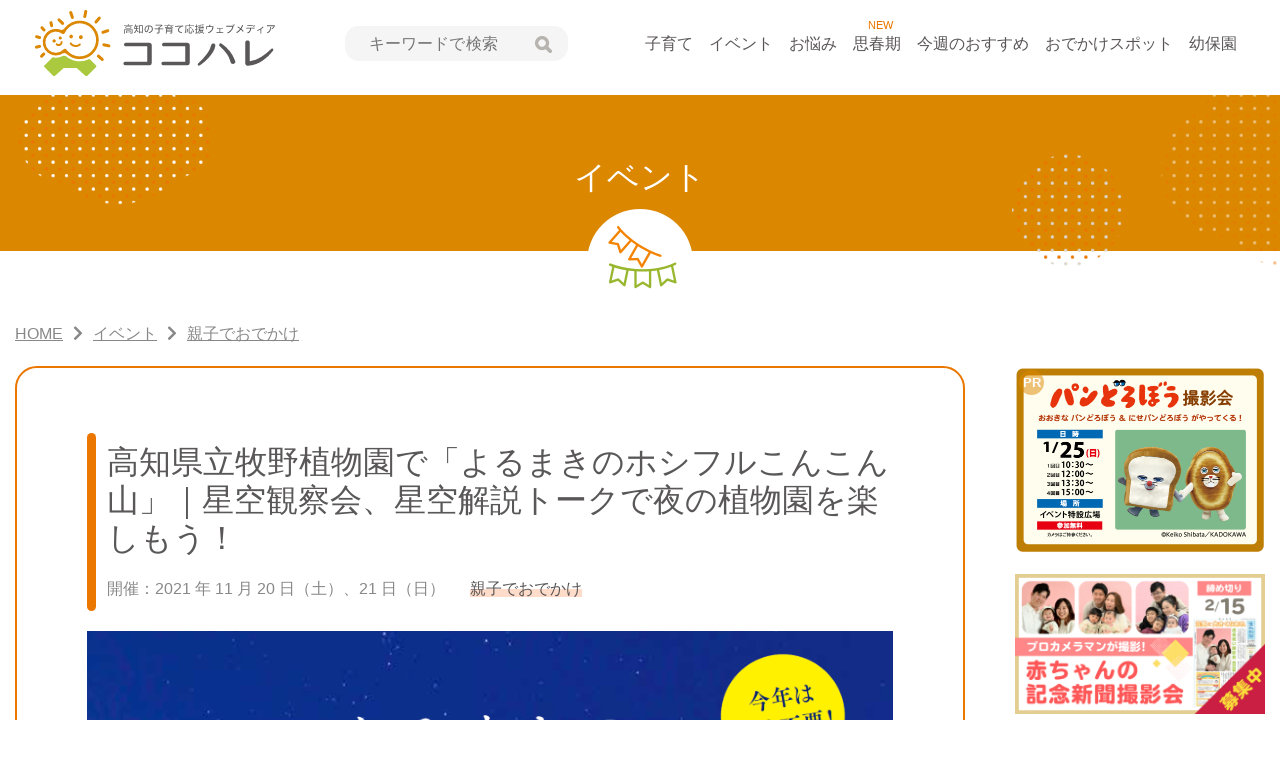

--- FILE ---
content_type: text/html; charset=UTF-8
request_url: https://kokoharekochi.com/play/go-out/n28096/
body_size: 14495
content:
<!DOCTYPE html>
<html lang="ja">
<head>
    <meta charset="UTF-8">
    <meta name="viewport" content="width=device-width, initial-scale=1.0">
    <title>
        高知県立牧野植物園で「よるまきのホシフルこんこん山」｜星空観察会、星空解説トークで夜の植物園を楽しもう！ | ココハレ - 高知の子育て応援ウェブメディア    </title>
    <link rel="alternate" type="application/rss+xml" title="ココハレ &#8211; 高知の子育て応援ウェブメディア" href="https://kokoharekochi.com/feed/">

    <link rel="shortcut icon" href="https://kokoharekochi.com/wp-content/themes/kokoharekochi/assets/img/common/favicon.ico">
    <link rel="apple-touch-icon" href="https://kokoharekochi.com/wp-content/themes/kokoharekochi/assets/img/common/apple-touch-icon.png">

    <link rel="stylesheet" href="https://kokoharekochi.com/wp-content/themes/kokoharekochi/assets/css/app.css?20240529">
    <link rel="stylesheet" href="https://kokoharekochi.com/wp-content/themes/kokoharekochi/assets/packages/fontawesome-free/css/all.min.css">
    <link rel="stylesheet" href="https://unpkg.com/scroll-hint@1.0.0/css/scroll-hint.css">
    <link rel=stylesheet href="https://kokoharekochi.com/wp-content/themes/kokoharekochi/assets/packages/slick/slick.css">
    <link rel=stylesheet href="https://kokoharekochi.com/wp-content/themes/kokoharekochi/assets/packages/slick/slick-theme.css">
    <meta name='robots' content='index, follow, max-image-preview:large, max-snippet:-1, max-video-preview:-1' />

	<!-- This site is optimized with the Yoast SEO plugin v26.5 - https://yoast.com/wordpress/plugins/seo/ -->
	<link rel="canonical" href="https://kokoharekochi.com/play/go-out/n28096/" />
	<meta property="og:locale" content="ja_JP" />
	<meta property="og:type" content="article" />
	<meta property="og:title" content="高知県立牧野植物園で「よるまきのホシフルこんこん山」｜星空観察会、星空解説トークで夜の植物園を楽しもう！ | ココハレ - 高知の子育て応援ウェブメディア" />
	<meta property="og:url" content="https://kokoharekochi.com/play/go-out/n28096/" />
	<meta property="og:site_name" content="ココハレ - 高知の子育て応援ウェブメディア" />
	<meta property="article:publisher" content="https://www.facebook.com/kokoharekochi" />
	<meta property="og:image" content="https://kokoharekochi.com/wp-content/uploads/2021/11/1311873a3bcad6638cec0892d92611c7.png" />
	<meta property="og:image:width" content="900" />
	<meta property="og:image:height" content="599" />
	<meta property="og:image:type" content="image/png" />
	<meta name="twitter:card" content="summary_large_image" />
	<meta name="twitter:site" content="@kokoharekochi" />
	<script type="application/ld+json" class="yoast-schema-graph">{"@context":"https://schema.org","@graph":[{"@type":"WebPage","@id":"https://kokoharekochi.com/play/go-out/n28096/","url":"https://kokoharekochi.com/play/go-out/n28096/","name":"高知県立牧野植物園で「よるまきのホシフルこんこん山」｜星空観察会、星空解説トークで夜の植物園を楽しもう！ | ココハレ - 高知の子育て応援ウェブメディア","isPartOf":{"@id":"https://kokoharekochi.com/#website"},"primaryImageOfPage":{"@id":"https://kokoharekochi.com/play/go-out/n28096/#primaryimage"},"image":{"@id":"https://kokoharekochi.com/play/go-out/n28096/#primaryimage"},"thumbnailUrl":"https://kokoharekochi.com/wp-content/uploads/2021/11/1311873a3bcad6638cec0892d92611c7.png","datePublished":"2021-11-17T01:16:27+00:00","breadcrumb":{"@id":"https://kokoharekochi.com/play/go-out/n28096/#breadcrumb"},"inLanguage":"ja","potentialAction":[{"@type":"ReadAction","target":["https://kokoharekochi.com/play/go-out/n28096/"]}]},{"@type":"ImageObject","inLanguage":"ja","@id":"https://kokoharekochi.com/play/go-out/n28096/#primaryimage","url":"https://kokoharekochi.com/wp-content/uploads/2021/11/1311873a3bcad6638cec0892d92611c7.png","contentUrl":"https://kokoharekochi.com/wp-content/uploads/2021/11/1311873a3bcad6638cec0892d92611c7.png","width":900,"height":599},{"@type":"BreadcrumbList","@id":"https://kokoharekochi.com/play/go-out/n28096/#breadcrumb","itemListElement":[{"@type":"ListItem","position":1,"name":"ホーム","item":"https://kokoharekochi.com/"},{"@type":"ListItem","position":2,"name":"イベント","item":"https://kokoharekochi.com/play/"},{"@type":"ListItem","position":3,"name":"高知県立牧野植物園で「よるまきのホシフルこんこん山」｜星空観察会、星空解説トークで夜の植物園を楽しもう！"}]},{"@type":"WebSite","@id":"https://kokoharekochi.com/#website","url":"https://kokoharekochi.com/","name":"ココハレ - 高知の子育て応援ウェブメディア","description":"","potentialAction":[{"@type":"SearchAction","target":{"@type":"EntryPoint","urlTemplate":"https://kokoharekochi.com/?s={search_term_string}"},"query-input":{"@type":"PropertyValueSpecification","valueRequired":true,"valueName":"search_term_string"}}],"inLanguage":"ja"}]}</script>
	<!-- / Yoast SEO plugin. -->


<style id='wp-img-auto-sizes-contain-inline-css' >
img:is([sizes=auto i],[sizes^="auto," i]){contain-intrinsic-size:3000px 1500px}
/*# sourceURL=wp-img-auto-sizes-contain-inline-css */
</style>
<style id='classic-theme-styles-inline-css' >
/*! This file is auto-generated */
.wp-block-button__link{color:#fff;background-color:#32373c;border-radius:9999px;box-shadow:none;text-decoration:none;padding:calc(.667em + 2px) calc(1.333em + 2px);font-size:1.125em}.wp-block-file__button{background:#32373c;color:#fff;text-decoration:none}
/*# sourceURL=/wp-includes/css/classic-themes.min.css */
</style>
<link rel='stylesheet' id='ppress-frontend-css' href='https://kokoharekochi.com/wp-content/plugins/wp-user-avatar/assets/css/frontend.min.css?ver=4.16.8'  media='all' />
<link rel='stylesheet' id='ppress-flatpickr-css' href='https://kokoharekochi.com/wp-content/plugins/wp-user-avatar/assets/flatpickr/flatpickr.min.css?ver=4.16.8'  media='all' />
<link rel='stylesheet' id='ppress-select2-css' href='https://kokoharekochi.com/wp-content/plugins/wp-user-avatar/assets/select2/select2.min.css?ver=6.9'  media='all' />
<script  src="https://kokoharekochi.com/wp-includes/js/jquery/jquery.min.js?ver=3.7.1" id="jquery-core-js"></script>
<script  src="https://kokoharekochi.com/wp-includes/js/jquery/jquery-migrate.min.js?ver=3.4.1" id="jquery-migrate-js"></script>
<script  src="https://kokoharekochi.com/wp-content/plugins/wp-user-avatar/assets/flatpickr/flatpickr.min.js?ver=4.16.8" id="ppress-flatpickr-js"></script>
<script  src="https://kokoharekochi.com/wp-content/plugins/wp-user-avatar/assets/select2/select2.min.js?ver=4.16.8" id="ppress-select2-js"></script>
<link rel="https://api.w.org/" href="https://kokoharekochi.com/wp-json/" /><link rel="EditURI" type="application/rsd+xml" title="RSD" href="https://kokoharekochi.com/xmlrpc.php?rsd" />
<link rel='shortlink' href='https://kokoharekochi.com/?p=28096' />
    <script src="https://kokoharekochi.com/wp-content/themes/kokoharekochi/assets/packages/jquery.easie/jquery.easie.js" defer></script>
    <script src="https://kokoharekochi.com/wp-content/themes/kokoharekochi/assets/packages/slick/slick.min.js" defer></script>
    <script src="https://kokoharekochi.com/wp-content/themes/kokoharekochi/assets/js/common.js" defer></script>
<!-- Google Tag Manager -->
<script>(function(w,d,s,l,i){w[l]=w[l]||[];w[l].push({'gtm.start':
new Date().getTime(),event:'gtm.js'});var f=d.getElementsByTagName(s)[0],
j=d.createElement(s),dl=l!='dataLayer'?'&l='+l:'';j.async=true;j.src=
'https://www.googletagmanager.com/gtm.js?id='+i+dl;f.parentNode.insertBefore(j,f);
})(window,document,'script','dataLayer','GTM-TKRVSF9');</script>
<!-- End Google Tag Manager -->

<style id='global-styles-inline-css' >
:root{--wp--preset--aspect-ratio--square: 1;--wp--preset--aspect-ratio--4-3: 4/3;--wp--preset--aspect-ratio--3-4: 3/4;--wp--preset--aspect-ratio--3-2: 3/2;--wp--preset--aspect-ratio--2-3: 2/3;--wp--preset--aspect-ratio--16-9: 16/9;--wp--preset--aspect-ratio--9-16: 9/16;--wp--preset--color--black: #000000;--wp--preset--color--cyan-bluish-gray: #abb8c3;--wp--preset--color--white: #ffffff;--wp--preset--color--pale-pink: #f78da7;--wp--preset--color--vivid-red: #cf2e2e;--wp--preset--color--luminous-vivid-orange: #ff6900;--wp--preset--color--luminous-vivid-amber: #fcb900;--wp--preset--color--light-green-cyan: #7bdcb5;--wp--preset--color--vivid-green-cyan: #00d084;--wp--preset--color--pale-cyan-blue: #8ed1fc;--wp--preset--color--vivid-cyan-blue: #0693e3;--wp--preset--color--vivid-purple: #9b51e0;--wp--preset--gradient--vivid-cyan-blue-to-vivid-purple: linear-gradient(135deg,rgb(6,147,227) 0%,rgb(155,81,224) 100%);--wp--preset--gradient--light-green-cyan-to-vivid-green-cyan: linear-gradient(135deg,rgb(122,220,180) 0%,rgb(0,208,130) 100%);--wp--preset--gradient--luminous-vivid-amber-to-luminous-vivid-orange: linear-gradient(135deg,rgb(252,185,0) 0%,rgb(255,105,0) 100%);--wp--preset--gradient--luminous-vivid-orange-to-vivid-red: linear-gradient(135deg,rgb(255,105,0) 0%,rgb(207,46,46) 100%);--wp--preset--gradient--very-light-gray-to-cyan-bluish-gray: linear-gradient(135deg,rgb(238,238,238) 0%,rgb(169,184,195) 100%);--wp--preset--gradient--cool-to-warm-spectrum: linear-gradient(135deg,rgb(74,234,220) 0%,rgb(151,120,209) 20%,rgb(207,42,186) 40%,rgb(238,44,130) 60%,rgb(251,105,98) 80%,rgb(254,248,76) 100%);--wp--preset--gradient--blush-light-purple: linear-gradient(135deg,rgb(255,206,236) 0%,rgb(152,150,240) 100%);--wp--preset--gradient--blush-bordeaux: linear-gradient(135deg,rgb(254,205,165) 0%,rgb(254,45,45) 50%,rgb(107,0,62) 100%);--wp--preset--gradient--luminous-dusk: linear-gradient(135deg,rgb(255,203,112) 0%,rgb(199,81,192) 50%,rgb(65,88,208) 100%);--wp--preset--gradient--pale-ocean: linear-gradient(135deg,rgb(255,245,203) 0%,rgb(182,227,212) 50%,rgb(51,167,181) 100%);--wp--preset--gradient--electric-grass: linear-gradient(135deg,rgb(202,248,128) 0%,rgb(113,206,126) 100%);--wp--preset--gradient--midnight: linear-gradient(135deg,rgb(2,3,129) 0%,rgb(40,116,252) 100%);--wp--preset--font-size--small: 13px;--wp--preset--font-size--medium: 20px;--wp--preset--font-size--large: 36px;--wp--preset--font-size--x-large: 42px;--wp--preset--spacing--20: 0.44rem;--wp--preset--spacing--30: 0.67rem;--wp--preset--spacing--40: 1rem;--wp--preset--spacing--50: 1.5rem;--wp--preset--spacing--60: 2.25rem;--wp--preset--spacing--70: 3.38rem;--wp--preset--spacing--80: 5.06rem;--wp--preset--shadow--natural: 6px 6px 9px rgba(0, 0, 0, 0.2);--wp--preset--shadow--deep: 12px 12px 50px rgba(0, 0, 0, 0.4);--wp--preset--shadow--sharp: 6px 6px 0px rgba(0, 0, 0, 0.2);--wp--preset--shadow--outlined: 6px 6px 0px -3px rgb(255, 255, 255), 6px 6px rgb(0, 0, 0);--wp--preset--shadow--crisp: 6px 6px 0px rgb(0, 0, 0);}:where(.is-layout-flex){gap: 0.5em;}:where(.is-layout-grid){gap: 0.5em;}body .is-layout-flex{display: flex;}.is-layout-flex{flex-wrap: wrap;align-items: center;}.is-layout-flex > :is(*, div){margin: 0;}body .is-layout-grid{display: grid;}.is-layout-grid > :is(*, div){margin: 0;}:where(.wp-block-columns.is-layout-flex){gap: 2em;}:where(.wp-block-columns.is-layout-grid){gap: 2em;}:where(.wp-block-post-template.is-layout-flex){gap: 1.25em;}:where(.wp-block-post-template.is-layout-grid){gap: 1.25em;}.has-black-color{color: var(--wp--preset--color--black) !important;}.has-cyan-bluish-gray-color{color: var(--wp--preset--color--cyan-bluish-gray) !important;}.has-white-color{color: var(--wp--preset--color--white) !important;}.has-pale-pink-color{color: var(--wp--preset--color--pale-pink) !important;}.has-vivid-red-color{color: var(--wp--preset--color--vivid-red) !important;}.has-luminous-vivid-orange-color{color: var(--wp--preset--color--luminous-vivid-orange) !important;}.has-luminous-vivid-amber-color{color: var(--wp--preset--color--luminous-vivid-amber) !important;}.has-light-green-cyan-color{color: var(--wp--preset--color--light-green-cyan) !important;}.has-vivid-green-cyan-color{color: var(--wp--preset--color--vivid-green-cyan) !important;}.has-pale-cyan-blue-color{color: var(--wp--preset--color--pale-cyan-blue) !important;}.has-vivid-cyan-blue-color{color: var(--wp--preset--color--vivid-cyan-blue) !important;}.has-vivid-purple-color{color: var(--wp--preset--color--vivid-purple) !important;}.has-black-background-color{background-color: var(--wp--preset--color--black) !important;}.has-cyan-bluish-gray-background-color{background-color: var(--wp--preset--color--cyan-bluish-gray) !important;}.has-white-background-color{background-color: var(--wp--preset--color--white) !important;}.has-pale-pink-background-color{background-color: var(--wp--preset--color--pale-pink) !important;}.has-vivid-red-background-color{background-color: var(--wp--preset--color--vivid-red) !important;}.has-luminous-vivid-orange-background-color{background-color: var(--wp--preset--color--luminous-vivid-orange) !important;}.has-luminous-vivid-amber-background-color{background-color: var(--wp--preset--color--luminous-vivid-amber) !important;}.has-light-green-cyan-background-color{background-color: var(--wp--preset--color--light-green-cyan) !important;}.has-vivid-green-cyan-background-color{background-color: var(--wp--preset--color--vivid-green-cyan) !important;}.has-pale-cyan-blue-background-color{background-color: var(--wp--preset--color--pale-cyan-blue) !important;}.has-vivid-cyan-blue-background-color{background-color: var(--wp--preset--color--vivid-cyan-blue) !important;}.has-vivid-purple-background-color{background-color: var(--wp--preset--color--vivid-purple) !important;}.has-black-border-color{border-color: var(--wp--preset--color--black) !important;}.has-cyan-bluish-gray-border-color{border-color: var(--wp--preset--color--cyan-bluish-gray) !important;}.has-white-border-color{border-color: var(--wp--preset--color--white) !important;}.has-pale-pink-border-color{border-color: var(--wp--preset--color--pale-pink) !important;}.has-vivid-red-border-color{border-color: var(--wp--preset--color--vivid-red) !important;}.has-luminous-vivid-orange-border-color{border-color: var(--wp--preset--color--luminous-vivid-orange) !important;}.has-luminous-vivid-amber-border-color{border-color: var(--wp--preset--color--luminous-vivid-amber) !important;}.has-light-green-cyan-border-color{border-color: var(--wp--preset--color--light-green-cyan) !important;}.has-vivid-green-cyan-border-color{border-color: var(--wp--preset--color--vivid-green-cyan) !important;}.has-pale-cyan-blue-border-color{border-color: var(--wp--preset--color--pale-cyan-blue) !important;}.has-vivid-cyan-blue-border-color{border-color: var(--wp--preset--color--vivid-cyan-blue) !important;}.has-vivid-purple-border-color{border-color: var(--wp--preset--color--vivid-purple) !important;}.has-vivid-cyan-blue-to-vivid-purple-gradient-background{background: var(--wp--preset--gradient--vivid-cyan-blue-to-vivid-purple) !important;}.has-light-green-cyan-to-vivid-green-cyan-gradient-background{background: var(--wp--preset--gradient--light-green-cyan-to-vivid-green-cyan) !important;}.has-luminous-vivid-amber-to-luminous-vivid-orange-gradient-background{background: var(--wp--preset--gradient--luminous-vivid-amber-to-luminous-vivid-orange) !important;}.has-luminous-vivid-orange-to-vivid-red-gradient-background{background: var(--wp--preset--gradient--luminous-vivid-orange-to-vivid-red) !important;}.has-very-light-gray-to-cyan-bluish-gray-gradient-background{background: var(--wp--preset--gradient--very-light-gray-to-cyan-bluish-gray) !important;}.has-cool-to-warm-spectrum-gradient-background{background: var(--wp--preset--gradient--cool-to-warm-spectrum) !important;}.has-blush-light-purple-gradient-background{background: var(--wp--preset--gradient--blush-light-purple) !important;}.has-blush-bordeaux-gradient-background{background: var(--wp--preset--gradient--blush-bordeaux) !important;}.has-luminous-dusk-gradient-background{background: var(--wp--preset--gradient--luminous-dusk) !important;}.has-pale-ocean-gradient-background{background: var(--wp--preset--gradient--pale-ocean) !important;}.has-electric-grass-gradient-background{background: var(--wp--preset--gradient--electric-grass) !important;}.has-midnight-gradient-background{background: var(--wp--preset--gradient--midnight) !important;}.has-small-font-size{font-size: var(--wp--preset--font-size--small) !important;}.has-medium-font-size{font-size: var(--wp--preset--font-size--medium) !important;}.has-large-font-size{font-size: var(--wp--preset--font-size--large) !important;}.has-x-large-font-size{font-size: var(--wp--preset--font-size--x-large) !important;}
/*# sourceURL=global-styles-inline-css */
</style>
</head>
<body class="wp-singular play-template-default single single-play postid-28096 wp-theme-kokoharekochi">
<!-- Google Tag Manager (noscript) -->
<noscript><iframe src="https://www.googletagmanager.com/ns.html?id=GTM-TKRVSF9"
height="0" width="0" style="display:none;visibility:hidden"></iframe></noscript>
<!-- End Google Tag Manager (noscript) -->
<div id="home" class="wrapper">
    <header id="top" class="l-header">
        <div class="c-heder__container">
            <div class="c-header c-heder__container--inner">
                <div class="c-header__ttl">
                                            <div class="c-header__logo"><a href="https://kokoharekochi.com/"><img decoding="async" src="https://kokoharekochi.com/wp-content/themes/kokoharekochi/assets/img/common/logo.svg" alt="ココハレ" class="c-header__logo--img" width="240" height="67"></a></div>
                                    </div>
                <div class="c-search">
                    <div class="c-search__inner">
                        <button class="c-search__btn js-input-trigger" type="button" name="button"> 検索 </button>
                                                <form class="c-search__form" role="search" method="get" action="https://kokoharekochi.com/">
                            <input class="c-search__forminput" type="text" name="s" value="" placeholder="キーワードで検索">
                            <button class="c-search__formbtn" type="submit"><img decoding="async" src="https://kokoharekochi.com/wp-content/themes/kokoharekochi/assets/img/common/search.svg" alt="検索" width="17" height="17"></button>
                        </form>
                        <input type="hidden" value="post" name="post_type[]">
                        <input type="hidden" value="series" name="post_type[]">
                        <input type="hidden" value="feature" name="post_type[]">
                        <div class="c-search__close">
                            <button aria-label="close" class="c-search__close--btn"><i class="fas fa-times"></i></button>
                        </div>
                    </div>
                </div>
                <nav class="c-header__nav">
                    <div class="c-container">
                        <ul class="c-header__nav__list">
                            <li class="c-header__nav__item"><a href="https://kokoharekochi.com/article/">子育て</a></li>
                            <li class="c-header__nav__item"><a href="https://kokoharekochi.com/play/">イベント</a></li>
                            <li class="c-header__nav__item"><a href="https://kokoharekochi.com/article/hint/">お悩み</a></li>
                            <li class="c-header__nav__item">
                                <div style="position: absolute;font-size: 11px;color: #EB7600;/*! left: -3px; */text-align: center;width: 85%;">NEW</div>
                                <a href="https://kokoharekochi.com/puberty/">思春期</a>
                            </li>
                            <li class="c-header__nav__item"><a href="https://kokoharekochi.com/recommended/">今週のおすすめ</a></li>
                            <li class="c-header__nav__item"><a href="https://kokoharekochi.com/spot/">おでかけスポット</a></li>
                            <li class="c-header__nav__item"><a href="https://kokoharekochi.com/youhoen/">幼保園</a></li>

                        </ul>
                    </div>
                </nav>
                <div class="c-search__sp">
                    <div class="c-search__sp__menu">
                        <button class="c-search__sp--btn" type="submit"><img decoding="async" src="https://kokoharekochi.com/wp-content/themes/kokoharekochi/assets/img/common/search_sp.svg" alt="検索"></button>
                        <span class="c-search__sp--label">検索</span>
                    </div>
                </div>
                <nav class="c-header__nav--sp">
                    <div class="c-header__nav--sp__menu">
                        <button class="hamburger hamburger--slider js-hamburger" type="button"> <span class="hamburger-box"> <span class="hamburger-inner"></span> <span class="hamburger-label">メニュー</span> </span> </button>
                    </div>
                </nav>
            </div>
        </div>
        <div class="c-header-sp__nav">
            <ul class="c-header-sp__nav--list">
                <li class="c-header-sp__nav--item"><span class="c-header-sp__nav--item__parent"><img src="https://kokoharekochi.com/wp-content/themes/kokoharekochi/assets/img/common/nav-icn01.svg" alt=""/>子育て</span>
                    <div class="c-dropdown__toggle">
                        <span class="c-ic-angle-down"></span>
                        <div class="c-dropdown__toggle--txt">開く</div>
                    </div>
                    <ul class="c-dropdown__submenu" style="display: none;">
                        <li class="c-dropdown__subitem c-ic-angle-right"><a href="https://kokoharekochi.com/article/">子育て一覧</a></li>
                                                        <li class="c-dropdown__subitem c-ic-angle-right"><a href="https://kokoharekochi.com/article/feature/">特集</a></li>
                                                                <li class="c-dropdown__subitem c-ic-angle-right"><a href="https://kokoharekochi.com/article/hint/">お悩み</a></li>
                                                                <li class="c-dropdown__subitem c-ic-angle-right"><a href="https://kokoharekochi.com/article/development/">発達障害</a></li>
                                                                <li class="c-dropdown__subitem c-ic-angle-right"><a href="https://kokoharekochi.com/article/kokohare-square/">ココハレ広場</a></li>
                                                                <li class="c-dropdown__subitem c-ic-angle-right"><a href="https://kokoharekochi.com/article/illness-injury/">病気・けが</a></li>
                                                                <li class="c-dropdown__subitem c-ic-angle-right"><a href="https://kokoharekochi.com/article/original/">連載・コラム</a></li>
                                                                <li class="c-dropdown__subitem c-ic-angle-right"><a href="https://kokoharekochi.com/article/news/">ニュース</a></li>
                                                                <li class="c-dropdown__subitem c-ic-angle-right"><a href="https://kokoharekochi.com/article/information/">お知らせ</a></li>
                                
                    </ul>
                </li>
                <li class="c-header-sp__nav--item"><span class="c-header-sp__nav--item__parent"><img src="https://kokoharekochi.com/wp-content/themes/kokoharekochi/assets/img/common/nav-icn02.svg" alt="" width="40" height="40" />イベント</span>
                    <div class="c-dropdown__toggle">
                        <span class="c-ic-angle-down"></span>
                        <div class="c-dropdown__toggle--txt">開く</div>
                    </div>
                    <ul class="c-dropdown__submenu" style="display: none;">
                        <li class="c-dropdown__subitem c-ic-angle-right"><a href="https://kokoharekochi.com/play/">イベント一覧</a></li>
                                                        <li class="c-dropdown__subitem c-ic-angle-right"><a href="https://kokoharekochi.com/play/go-out/">親子でおでかけ</a></li>
                                                                <li class="c-dropdown__subitem c-ic-angle-right"><a href="https://kokoharekochi.com/play/lesson/">子ども教室</a></li>
                                                                <li class="c-dropdown__subitem c-ic-angle-right"><a href="https://kokoharekochi.com/play/seminar/">セミナー・勉強会</a></li>
                                                                <li class="c-dropdown__subitem c-ic-angle-right"><a href="https://kokoharekochi.com/play/other/">その他</a></li>
                                
                    </ul>
                </li>
                <li class="c-header-sp__nav--item c-ic-angle-right"><a href="https://kokoharekochi.com/article/feature/hint/"><img src="https://kokoharekochi.com/wp-content/themes/kokoharekochi/assets/img/common/nav-onayami.svg" alt="" width="40" height="40" />お悩み</a></li>
                <li class="c-header-sp__nav--item c-ic-angle-right"><a href="https://kokoharekochi.com/puberty/"><img src="https://kokoharekochi.com/wp-content/themes/kokoharekochi/assets/img/common/nav-icn12.svg" alt=""  width="40" height="40" />思春期</a></li>
                <li class="c-header-sp__nav--item c-ic-angle-right"><a href="https://kokoharekochi.com/recommended/"><img src="https://kokoharekochi.com/wp-content/themes/kokoharekochi/assets/img/common/nav-osusume.svg" alt="" width="40" height="40" />今週のおすすめ</a></li>
                <li class="c-header-sp__nav--item"><span class="c-header-sp__nav--item__parent"><img src="https://kokoharekochi.com/wp-content/themes/kokoharekochi/assets/img/common/nav-icn03.svg" alt="" width="40" height="40" />おでかけスポット</span>
                    <div class="c-dropdown__toggle">
                        <span class="c-ic-angle-down"></span>
                        <div class="c-dropdown__toggle--txt">開く</div>
                    </div>
                    <ul class="c-dropdown__submenu" style="display: none;">
                        <li class="c-dropdown__subitem c-ic-angle-right"><a href="https://kokoharekochi.com/spot/">おでかけスポット一覧</a></li>
                                                        <li class="c-dropdown__subitem c-ic-angle-right"><a href="https://kokoharekochi.com/spot/child-center/">地域子育て支援センター</a></li>
                                                                <li class="c-dropdown__subitem c-ic-angle-right"><a href="https://kokoharekochi.com/spot/park/">公園</a></li>
                                                                <li class="c-dropdown__subitem c-ic-angle-right"><a href="https://kokoharekochi.com/spot/facilities/">施設・遊び場</a></li>
                                                    </ul>
                </li>
                <li class="c-header-sp__nav--item c-ic-angle-right"><a href="https://kokoharekochi.com/article/feature/"><img src="https://kokoharekochi.com/wp-content/themes/kokoharekochi/assets/img/common/nav-icn05.svg" alt=""  width="40" height="40" />特集</a></li>
                <li class="c-header-sp__nav--item c-ic-angle-right"><a href="https://kokoharekochi.com/youhoen/"><img src="https://kokoharekochi.com/wp-content/themes/kokoharekochi/assets/img/common/nav-icn11.svg" alt=""  width="40" height="40" />幼保園</a></li>


                <li class="c-header-sp__nav--item c-ic-angle-right"><a href="https://kokoharekochi.com/about/"><img src="https://kokoharekochi.com/wp-content/themes/kokoharekochi/assets/img/common/nav-icn06.svg" alt="" width="40" height="40" />ココハレについて</a></li>
                <li class="c-header-sp__nav--item c-ic-angle-right"><a href="https://kokoharekochi.com/corporate/"><img src="https://kokoharekochi.com/wp-content/themes/kokoharekochi/assets/img/common/nav-icn07.svg" alt="" width="40" height="40" />運営会社</a></li>
                <li class="c-header-sp__nav--item c-ic-angle-right"><a href="https://kokoharekochi.com/line/"><img src="https://kokoharekochi.com/wp-content/themes/kokoharekochi/assets/img/common/nav-icn08.svg" alt="" width="40" height="40" />LINE公式アカウント</a></li>
                <li class="c-header-sp__nav--item c-ic-angle-right"><a href="https://kokoharekochi.com/contact/"><img src="https://kokoharekochi.com/wp-content/themes/kokoharekochi/assets/img/common/nav-icn09.svg" alt="" width="40" height="40" />お問い合わせ</a></li>
                <li class="c-header-sp__nav--item  c-ic-angle-right"><a href="https://kokoharekochi.com/policy/"><img src="https://kokoharekochi.com/wp-content/themes/kokoharekochi/assets/img/common/nav-icn10.svg" alt="" width="40" height="40" />サイトポリシー・個人情報保護方針</a></li>
            </ul>
            <ul class="c-header-sp__nav--sns">
                <li class="c-header-sp__nav--sns-item"><a href="https://lin.ee/oMS5lcZ" target="_blank"><img src="https://kokoharekochi.com/wp-content/themes/kokoharekochi/assets/img/common/sp-nav-sns01.svg" alt="LINE" width="44" height="44" /></a></li>
                <li class="c-header-sp__nav--sns-item"><a href="https://www.facebook.com/kokoharekochi" target="_blank"><img src="https://kokoharekochi.com/wp-content/themes/kokoharekochi/assets/img/common/sp-nav-sns02.svg" alt="Facebook" width="44" height="44" /></a></li>
                <li class="c-header-sp__nav--sns-item"><a href="https://twitter.com/kokohare3" target="_blank"><img src="https://kokoharekochi.com/wp-content/themes/kokoharekochi/assets/img/common/sp-nav-sns03.svg" alt="Twitter" width="44" height="44" /></a></li>
                <li class="c-header-sp__nav--sns-item"><a href="https://www.instagram.com/kokoharekochi/" target="_blank"><img src="https://kokoharekochi.com/wp-content/themes/kokoharekochi/assets/img/common/sp-nav-sns04.svg" alt="インスタグラム" width="44" height="44" /></a></li></ul>

        </div>
        <div class="c-sp__home-nav">
                        <ul class="c-sp__home-nav--list">
                <li class="c-sp__home-nav--item"><a id="sp-navitem1" href="https://kokoharekochi.com/article/"><div class="__mitem"><span>子育て</span></div></a></li>
                <li class="c-sp__home-nav--item"><a id="sp-navitem2" href="https://kokoharekochi.com/play/" aria-current="page"><div class="__mitem"><span>イベント</span></div></a></li>
                <li class="c-sp__home-nav--item"><a id="sp-navitem3" href="https://kokoharekochi.com/youhoen/"><div class="__mitem"><span>幼保園</span></div></a></li>
                <li class="c-sp__home-nav--item"><a id="sp-navitem4" href="https://kokoharekochi.com/article/hint/"><div class="__mitem"><span>お悩み</span></div></a></li>
                <li class="c-sp__home-nav--item"><a id="sp-navitem5" href="https://kokoharekochi.com/puberty/"><div class="__mitem"><span>思春期</span></div></a></li>
                <li class="c-sp__home-nav--item"><a id="sp-navitem6" href="https://kokoharekochi.com/recommended/"><div class="__mitem"><span>今週のおすすめ</span></div></a></li>
                <li class="c-sp__home-nav--item"><a id="sp-navitem7" href="https://kokoharekochi.com/spot/"><div class="__mitem"><span>おでかけスポット</span></div></a></li>
            </ul>

        </div>
    </header>

    <div class="l-page-head">
        <div class="l-page-head__bg">
            <div class="l-page-head__inner">
                <div class="l-page-head__title">
                    イベント                </div>
                <div class="c-page-head__figure">
                    <img decoding="async" class="c-page-head__img" src="https://kokoharekochi.com/wp-content/themes/kokoharekochi/assets/img/play/ico_play.png" alt="アイコン：おでかけスポット">
                </div>
            </div>
        </div>
    </div>
    <div class="c-breadcrumb">
        <div class="c-container">
            <div class="c-breadcrumb__box c-container__inner">
                <!-- Breadcrumb NavXT 7.5.0 -->
<span property="itemListElement" typeof="ListItem"><a property="item" typeof="WebPage" title="Go to ココハレ - 高知の子育て応援ウェブメディア." href="https://kokoharekochi.com" class="home" ><span property="name">HOME</span></a><meta property="position" content="1"></span><span class="c-breadcrumb__partition"></span><span property="itemListElement" typeof="ListItem"><a property="item" typeof="WebPage" title="Go to イベント." href="https://kokoharekochi.com/play/" class="archive post-play-archive" ><span property="name">イベント</span></a><meta property="position" content="2"></span><span class="c-breadcrumb__partition"></span><span property="itemListElement" typeof="ListItem"><a property="item" typeof="WebPage" title="Go to the 親子でおでかけ イベントカテゴリー archives." href="https://kokoharekochi.com/play/go-out/" class="taxonomy playcategory" aria-current="page"><span property="name">親子でおでかけ</span></a><meta property="position" content="3"></span>            </div>
        </div>
    </div>


    <div class="c-entry">

        <div class="c-container">
            <div class="c-container__inner l-entries__inner">

                <main class="l-main l-entries__main">
                    <div class="l-contents__main">
                        
                                <div class="c-entry__detail">
                                <div class="c-entry__header">
                                    <h1 class="c-entry__ttl">高知県立牧野植物園で「よるまきのホシフルこんこん山」｜星空観察会、星空解説トークで夜の植物園を楽しもう！</h1>
                                    <div class="c-entry__meta">

                                                                                    <span class="c-entry__item--date __em"><span class="c-entry__item--date--txt">開催：</span>2021 年 11 月 20 日（土）、21 日（日）</span>
                                        
                                        <div class="c-entry__cate">
                                                                                            <ul class="c-cate__list">
                                                    <li class="c-cate__item">
                                                        <span class="c-cate__name--play">親子でおでかけ</span>
                                                    </li>
                                                </ul>
                                                                                    </div>

                                    </div>
                                </div>


                                <div class="c-entry-post__contents">



                                <div class="c-article__figure">

                                                                                                                <img decoding="async" src="https://kokoharekochi.com/wp-content/uploads/2021/11/1311873a3bcad6638cec0892d92611c7.png" alt="高知県立牧野植物園で「よるまきのホシフルこんこん山」｜星空観察会、星空解説トークで夜の植物園を楽しもう！">
                                                                                                        </div>



                                                                    <div class="c-entry__head">
                                                                                    <h2 class="c-entry__ttl">万全の寒さ対策で来園してください</h2>
                                                                                                                            <div class="c-entry__txt c-editor">
                                                <p>高知市五台山の<a href="https://kokoharekochi.com/spot/facilities/n13537/">高知県立牧野植物園</a>で 2021 年 11 月 20 日（土）、21 日（日）、冬の夜間イベント「よるまきのホシフルこんこん山」が開かれます。今年は予約不要です。</p>
<p>園内 6 ヵ所のスポットで天体を楽しむ「星空観察会」や、星空解説トークで楽しめます。「カフェ アルブル」で軽食やドリンクの販売があります。</p>
<p>当日は大変寒くなることが予想されます。寒さ対策を十分にして来園してください。</p>
<p>（記載されている内容は 2021 年 11 月 16 日時点のものです）</p>
                                            </div>
                                                                            </div>
                                
                                
                                                                <div class="c-entry__facility">
                                    <h2 class="c-entry__facility--ttl">イベント概要</h2>


                                    <div class="c-entry__facility--block">
                                        <table class="c-entry__facility--table">
                                            <tr>
                                                <th class="c-entry__facility--table__th">イベント名</th>
                                                <td class="c-entry__facility--table__td">
                                                    よるまきのホシフルこんこん山                                                </td>
                                            </tr>
                                                                                            <tr>
                                                    <th class="c-entry__facility--table__th">運営</th>
                                                    <td class="c-entry__facility--table__td">高知県立牧野植物園</td>
                                                </tr>
                                                                                                                                        <tr>
                                                    <th class="c-entry__facility--table__th">開催期間</th>
                                                    <td class="c-entry__facility--table__td">2021 年 11 月 20 日（土）、21 日（日）</td>
                                                </tr>
                                                                                                                                        <tr>
                                                    <th class="c-entry__facility--table__th">開催場所</th>
                                                    <td class="c-entry__facility--table__td">
                                                        <p>高知県立牧野植物園（高知県高知市五台山 4200-6）</p>
                                                    </td>
                                                </tr>
                                                                                                                                        <tr>
                                                    <th class="c-entry__facility--table__th">電話番号</th>
                                                    <td class="c-entry__facility--table__td">088-882-2601</td>
                                                </tr>
                                                                                                                                                                                    <tr>
                                                    <th class="c-entry__facility--table__th">利用時間</th>
                                                    <td class="c-entry__facility--table__td">
                                                        <p>17:00 ～ 20:00（最終入園 19:30）<br />
植物園は 9:00 から開園しています</p>
                                                    </td>
                                                </tr>
                                                                                                                                        <tr>
                                                    <th class="c-entry__facility--table__th">ご利用方法</th>
                                                    <td class="c-entry__facility--table__td">
                                                        <p>入園料：一般 730 円、高校生以下は無料、17:00 以降は 500 円<br />
17:00 以降は南門が閉鎖となるため、正門から入園してください</p>
</td>
                                                </tr>
                                                                                                                                        <tr>
                                                    <th class="c-entry__facility--table__th">駐車場</th>
                                                    <td class="c-entry__facility--table__td">
                                                        <p>あり</p>
                                                    </td>
                                                </tr>
                                                                                                                                        <tr>
                                                    <th class="c-entry__facility--table__th">URL</th>
                                                    <td class="c-entry__facility--table__td"><a href="https://www.makino.or.jp/event/detail.php?id=481" target="_blank">https://www.makino.or.jp/event/detail.php?id=481</a></td>
                                                </tr>
                                                                                    </table>
                                    </div>


                                                                            
                                    
                    <!--                        <h2 class="c-entry__facility--ttl">PR</h2>-->
                        <div class="c-advisible-block">
                            <ul class="c-advisible-block__list">
                                                                    <li class="c-advisible-block__item">
                                        <a class="c-advisible-block__list--link" href="https://kokoharekochi.com/play/go-out/n94322/">

                                            <div class="c-advisible-block__list--figure">
                                                                                                                                                    <img decoding="async" class="c-advisible-block__list--img" src="https://kokoharekochi.com/wp-content/uploads/2025/12/ff1b1425a8b3459c451d60e4574d288f-600x400.jpg" width="600" height="400" alt="記事内広告：イベント記事用">
                                                                                            </div>

                                            <div class="c-advisible-block__list--summary">
                                                <h4 class="c-advisible-block__list--ttl">高知市で「パンどろぼう 撮影会　おおきなパンどろぼう＆にせパンどろぼうがやってくる！」｜高知新聞住宅総合展示場ライムで開催！〈PR〉</h4>
                                                <div class="c-advisible-block__list--meta">
                                                    <div class="c-advisible-block__list--date">2025.12.22</div>
                                                    <div class="c-advisible-block__list--category">
                                                                                                            </div>
                                                </div>
                                            </div>
                                        </a>
                                    </li>
                                                            </ul>
                        </div>

                    

                                            
                    <!--                        <h2 class="c-entry__facility--ttl">PR</h2>-->
                        <div class="c-advisible-block">
                            <ul class="c-advisible-block__list">
                                                                    <li class="c-advisible-block__item">
                                        <a class="c-advisible-block__list--link" href="https://kokoharekochi.com/play/go-out/n94902/">

                                            <div class="c-advisible-block__list--figure">
                                                                                                                                                    <img decoding="async" class="c-advisible-block__list--img" src="https://kokoharekochi.com/wp-content/uploads/2025/12/6fc19e462ef5200fe2377266d39b8529-1-600x400.jpg" width="600" height="400" alt="記事内広告：イベント記事用">
                                                                                            </div>

                                            <div class="c-advisible-block__list--summary">
                                                <h4 class="c-advisible-block__list--ttl">【2026年】「記念新聞撮影会」参加者募集｜赤ちゃんと一緒にファミリーフォトを撮影しませんか？今年は「高知会場のみ」の開催です</h4>
                                                <div class="c-advisible-block__list--meta">
                                                    <div class="c-advisible-block__list--date">2026.01.09</div>
                                                    <div class="c-advisible-block__list--category">
                                                                                                            </div>
                                                </div>
                                            </div>
                                        </a>
                                    </li>
                                                            </ul>
                        </div>

                    

                                            
                    <!--                        <h2 class="c-entry__facility--ttl">PR</h2>-->
                        <div class="c-advisible-block">
                            <ul class="c-advisible-block__list">
                                                                    <li class="c-advisible-block__item">
                                        <a class="c-advisible-block__list--link" href="https://kokoharekochi.com/article/original/kokovoice/n95006/">

                                            <div class="c-advisible-block__list--figure">
                                                                                                                                                    <img decoding="async" class="c-advisible-block__list--img" src="https://kokoharekochi.com/wp-content/uploads/2025/12/8f2f9bfc1adb00f6cba0f0a533e8cbbd-600x400.jpg" width="600" height="400" alt="記事内広告：イベント記事用">
                                                                                            </div>

                                            <div class="c-advisible-block__list--summary">
                                                <h4 class="c-advisible-block__list--ttl">ココボイス#20「仕事、家事、育児　働くママの本音！」｜ココハレの音声メディアで子育てトークを配信しています</h4>
                                                <div class="c-advisible-block__list--meta">
                                                    <div class="c-advisible-block__list--date">2026.01.07</div>
                                                    <div class="c-advisible-block__list--category">
                                                                                                                    <ul class="c-cate__list">
                                                                <li class="c-cate__item">
                                                                    <span class="c-cate__name--article">
                                                                        ココボイス                                                                    </span>
                                                                </li>
                                                            </ul>
                                                                                                            </div>
                                                </div>
                                            </div>
                                        </a>
                                    </li>
                                                            </ul>
                        </div>

                    

                                    



    
                                    
                                                                            <h2 class="c-entry__facility--ttl">マップ</h2>
                                        <div class="c-entry__facility--block">
                                            <div class="c-entry__facility--block__map map-container">
                                                <iframe src="https://www.google.com/maps/embed?pb=!1m18!1m12!1m3!1d3325.2102810837328!2d133.57699421557373!3d33.547912451584736!2m3!1f0!2f0!3f0!3m2!1i1024!2i768!4f13.1!3m3!1m2!1s0x354e1bf370985261%3A0x18513d405e140bc6!2z6auY55-l55yM56uL54mn6YeO5qSN54mp5ZyS!5e0!3m2!1sja!2sjp!4v1601970266948!5m2!1sja!2sjp" width="600" height="450"  style="border:0;" allowfullscreen="" aria-hidden="false" tabindex="0"></iframe>                                            </div>
                                        </div>
                                    
                                </div><!-- //.c-play__facility -->
                                

                                <div class="c-entry__details">

                                                                            <h2 class="c-entry__details--ttl">詳細情報</h2>
                                        <div class="c-entry__details--area">
                                                                                            



                                                    <div class="c-entry__details--block">

                                                                                                                    <h3 class="c-entry__details--area__ttl">当日の星空を見ながら、星の解説やお話が聞けます</h3>
                                                        
                                                        <div class="c-entry__details--area__summary">
                                                                                                                            <div class="c-entry__details--area__txt c-editor"><p>今年はこんこん山広場、ふむふむ広場など、園内それぞれで観察会や、星の解説、上映会が行われます。</p>
<ul>
<li>星空観察会（17:00 ～ 20:00）：園内 6 カ所で天体望遠鏡や双眼鏡を使って観察します。天体に関する解説や星にまつわるお話があります</li>
<li>星空解説トーク（18:00 ～、19:00 ～。各 30 分程度）：当日の天体に関するポイントをスクリーンの映像を交えて解説します</li>
<li>タイムラプスで津野町星空さんぽ（17:00 ～20:00）：星空写真家の成沢広幸さんが撮影した津野町天狗高原の星空映像が上映されます。展示館シアターで、上映時間は 15 分程度です</li>
<li>オープニングトーク（20 日のみ、17:00 ～17:40）：こんこん山広場で、高知の「星文化」などについて語ります</li>
</ul>
<p>望遠鏡や双眼鏡を持っている人は持ってきてください。</p>
</div>
                                                                                                                    </div>

                                                        
                                                                                                                    <div class="c-entry__details--imggroup">
                                                                

                                                                    
                                                                                                                                            <div class="c-entry__details--imggroup__column __column1">
                                                                            <div class="c-entry__details--imggroup__figure">
                                                                                <img decoding="async" src="https://kokoharekochi.com/wp-content/uploads/2021/11/6b88473b50c16612956888525b3e7136-793x1024.png" alt="" class="c-entry__details--imggroup__img">
                                                                            </div>
                                                                                                                                                    </div>
                                                                    


                                                                                                                            </div>
                                                        








                                                    </div>

                                                


                                                                                    </div>
                                    












                                    



                                    


                                    <div class="c-play__freeearea c-editor">
                                                                            </div>


                                    <div class="c-entry__share">
    <div class="c-entry__share--name">シェア</div>
    <ul class="c-entry__share--list">
        <li class="c-entry__share--item"><a rel="nofollow" class="wp-share-link js-share__link c-share__line" href="http://line.me/R/msg/text/?高知県立牧野植物園で「よるまきのホシフルこんこん山」｜星空観察会、星空解説トークで夜の植物園を楽しもう！%0D%0Ahttps://kokoharekochi.com/play/go-out/n28096/" target="_blank" title="LINEで送る"><i class="fab fa-line"></i></a></li>
        <li class="c-entry__share--item"><a rel="nofollow" class="wp-share-link js-share__link c-share__fb" href="https://www.facebook.com/share.php?u=https://kokoharekochi.com/play/go-out/n28096/" target="_blank" title="シェア"><i class="fab fa-facebook"></i></a></li>
        <li class="c-entry__share--item"><a rel="nofollow" class="wp-share-link js-share__link c-share__tw" href="https://twitter.com/share?&amp;text=高知県立牧野植物園で「よるまきのホシフルこんこん山」｜星空観察会、星空解説トークで夜の植物園を楽しもう！&amp;url=https://kokoharekochi.com/play/go-out/n28096/&hashtags=kokoharekochi&via=kokohare3" target="_blank" title="ツイート">
                <img decoding="async" src="https://kokoharekochi.com/wp-content/themes/kokoharekochi/assets/img/common/sp-nav-sns03.svg" alt="X（旧Twitter）" width="28" height="28" style="object-fit: cover;width: 28px;height: 28px;padding: 2px;" />
            </a></li>
    </ul>
</div>


                                    <div class="c-article__rel">
    <h2 class="c-article__ttl">この記事の著者</h2>
    <div class="c-article__rel--area">
        

        <div class="c-article__rel--figure">
                                        <img decoding="async" class="c-article__rel--img" src="https://kokoharekochi.com/wp-content/uploads/2020/04/0401640021ec3155edb92a2d056ba783-300x300.jpg" width="170" height="170" alt="ココハレ編集部">
            

        </div>
        <div class="c-article__rel--summary">
            <h3 class="c-article__rel--summary__name">
                                    ココハレ編集部                            </h3>
        </div>
        <div class="c-article__rel--description">
                            部員は高知新聞の社員 4 人。合言葉は「仕事は楽しく、おもしろく」。親子の笑顔に出合うことを楽しみに、高知県内を取材しています。                    </div>
    </div>
</div>
                                    <div class="c-entry__keyword">
  <h2 class="c-entry__keyword--head">関連するキーワード</h2>
  <div class="c-entry__keyword--unit">
        <span class="c-entry__keyword--item"><a href="https://kokoharekochi.com/tags/%e7%89%a7%e9%87%8e%e6%a4%8d%e7%89%a9%e5%9c%92" rel="tag">#牧野植物園</a></span><span class="c-entry__keyword--item"><a href="https://kokoharekochi.com/tags/%e9%ab%98%e7%9f%a5%e5%b8%82" rel="tag">#高知市</a></span>  </div>
</div>



                                </div>
<!--                                //c-entry__details-->

                            
                            </div>

                            </div>
                            <!-- // c-entry__detail -->
                            </div>
                            <!-- // l-contents__main -->



                        

                        
    <div class="c-rel-block">
        <h3 class="c-rel-block__ttl article__ttl">関連記事<small>[子育て]</small></h3>
        <ul class="c-rel-block__list">
                            <li class="c-rel-block__item">
                    <a class="c-rel-block__list--link" href="https://kokoharekochi.com/?p=21469">

                        <div class="c-rel-block__list--figure">
                                                                                        <img decoding="async" class="c-rel-block__list--img" src="https://kokoharekochi.com/wp-content/uploads/2023/01/03f7d6ffd13076f3d71abeca0f67a7b1-600x500.jpg" width="600" height="500" alt="ココハレ広場「子育てアイデア、みんなでシェア！」にご意見をお送りください">
                                                    </div>

                        <div class="c-rel-block__list--summary">
                            <h4 class="c-rel-block__list--ttl">ココハレ広場「子育てアイデア、みんなでシェア！」にご意見をお送りください</h4>
                            <div class="c-rel-block__list--meta">
                                <div class="c-rel-block__list--date">2023.01.04</div>
                                <div class="c-rel-block__list--category">
                                                                            <ul class="c-cate__list">
                                            <li class="c-cate__item"><span class="c-cate__name--article">ココハレ広場</span></li>
                                        </ul>
                                                                    </div>
                            </div>
                        </div>
                    </a>
                </li>
                            <li class="c-rel-block__item">
                    <a class="c-rel-block__list--link" href="https://kokoharekochi.com/article/feature/recommend/n29077/">

                        <div class="c-rel-block__list--figure">
                                                                                        <img decoding="async" class="c-rel-block__list--img" src="https://kokoharekochi.com/wp-content/uploads/2021/11/DSC_0579-600x401.jpg" width="600" height="401" alt="「パンどろぼう」はドジで失敗しながら頑張る主人公｜絵本作家・柴田ケイコさんが高知市で講演">
                                                    </div>

                        <div class="c-rel-block__list--summary">
                            <h4 class="c-rel-block__list--ttl">「パンどろぼう」はドジで失敗しながら頑張る主人公｜絵本作家・柴田ケイコさんが高知市で講演</h4>
                            <div class="c-rel-block__list--meta">
                                <div class="c-rel-block__list--date">2021.11.16</div>
                                <div class="c-rel-block__list--category">
                                                                            <ul class="c-cate__list">
                                            <li class="c-cate__item"><span class="c-cate__name--article">編集部おすすめ</span></li>
                                        </ul>
                                                                    </div>
                            </div>
                        </div>
                    </a>
                </li>
                            <li class="c-rel-block__item">
                    <a class="c-rel-block__list--link" href="https://kokoharekochi.com/article/news/n29032/">

                        <div class="c-rel-block__list--figure">
                                                                                        <img decoding="async" class="c-rel-block__list--img" src="https://kokoharekochi.com/wp-content/uploads/2021/11/DSC_0337-600x401.jpg" width="600" height="401" alt="「らいーな」に遊びにきませんか？高知市南部の4園がイベントを開きました">
                                                    </div>

                        <div class="c-rel-block__list--summary">
                            <h4 class="c-rel-block__list--ttl">「らいーな」に遊びにきませんか？高知市南部の4園がイベントを開きました</h4>
                            <div class="c-rel-block__list--meta">
                                <div class="c-rel-block__list--date">2021.11.15</div>
                                <div class="c-rel-block__list--category">
                                                                            <ul class="c-cate__list">
                                            <li class="c-cate__item"><span class="c-cate__name--article">ニュース</span></li>
                                        </ul>
                                                                    </div>
                            </div>
                        </div>
                    </a>
                </li>
                            <li class="c-rel-block__item">
                    <a class="c-rel-block__list--link" href="https://kokoharekochi.com/article/feature/report/n28708/">

                        <div class="c-rel-block__list--figure">
                                                                                        <img decoding="async" class="c-rel-block__list--img" src="https://kokoharekochi.com/wp-content/uploads/2021/11/20211031_101004-600x400.jpg" width="600" height="400" alt="「オンラインなわとび相談所」に参加してみた｜子どもに縄跳びをどう教えればいい？苦手を克服する遊びを紹介！">
                                                    </div>

                        <div class="c-rel-block__list--summary">
                            <h4 class="c-rel-block__list--ttl">「オンラインなわとび相談所」に参加してみた｜子どもに縄跳びをどう教えればいい？苦手を克服する遊びを紹介！</h4>
                            <div class="c-rel-block__list--meta">
                                <div class="c-rel-block__list--date">2021.11.09</div>
                                <div class="c-rel-block__list--category">
                                                                            <ul class="c-cate__list">
                                            <li class="c-cate__item"><span class="c-cate__name--article">体験レポート</span></li>
                                        </ul>
                                                                    </div>
                            </div>
                        </div>
                    </a>
                </li>
                    </ul>
    </div>






    <div class="c-rel-block">
        <h3 class="c-rel-block__ttl spot__ttl">関連記事<small>[おでかけスポット]</small></h3>
        <ul class="c-rel-block__list">
                            <li class="c-rel-block__item">
                    <a class="c-rel-block__list--link" href="https://kokoharekochi.com/spot/facilities/n13537/">

                        <div class="c-rel-block__list--figure">
                                                                                        <img decoding="async" class="c-rel-block__list--img" src="https://kokoharekochi.com/wp-content/uploads/2020/11/756b0eae039550b9f29c6056b83b38c1-600x399.jpg" width="600" height="399" alt="高知県立牧野植物園｜お散歩やピクニックにぴったり！高校生以下は入園無料です">
                                                    </div>

                        <div class="c-rel-block__list--summary">
                            <h4 class="c-rel-block__list--ttl">高知県立牧野植物園｜お散歩やピクニックにぴったり！高校生以下は入園無料です</h4>
                            <div class="c-rel-block__list--meta">
                                                                    <div class="c-rel-block__list--date">高知市</div>
                                                                <div class="c-rel-block__list--category">
                                                                            <ul class="c-cate__list">
                                            <li class="c-cate__item"><span class="c-cate__name--spot">施設・遊び場</span></li>
                                        </ul>
                                                                    </div>
                            </div>
                        </div>
                    </a>
                </li>
                            <li class="c-rel-block__item">
                    <a class="c-rel-block__list--link" href="https://kokoharekochi.com/spot/facilities/n4112/">

                        <div class="c-rel-block__list--figure">
                                                                                        <img decoding="async" class="c-rel-block__list--img" src="https://kokoharekochi.com/wp-content/uploads/2020/04/DSC_1157-600x401.jpg" width="600" height="401" alt="モネの庭マルモッタン｜画家クロード・モネが愛した風景を北川村に再現">
                                                    </div>

                        <div class="c-rel-block__list--summary">
                            <h4 class="c-rel-block__list--ttl">モネの庭マルモッタン｜画家クロード・モネが愛した風景を北川村に再現</h4>
                            <div class="c-rel-block__list--meta">
                                                                    <div class="c-rel-block__list--date">北川村</div>
                                                                <div class="c-rel-block__list--category">
                                                                            <ul class="c-cate__list">
                                            <li class="c-cate__item"><span class="c-cate__name--spot">施設・遊び場</span></li>
                                        </ul>
                                                                    </div>
                            </div>
                        </div>
                    </a>
                </li>
                            <li class="c-rel-block__item">
                    <a class="c-rel-block__list--link" href="https://kokoharekochi.com/spot/facilities/n13879/">

                        <div class="c-rel-block__list--figure">
                                                                                        <img decoding="async" class="c-rel-block__list--img" src="https://kokoharekochi.com/wp-content/uploads/2020/12/DSC_0026-1-600x400.jpg" width="600" height="400" alt="高知県立月見山こどもの森｜森の中でアスレチックを満喫！">
                                                    </div>

                        <div class="c-rel-block__list--summary">
                            <h4 class="c-rel-block__list--ttl">高知県立月見山こどもの森｜森の中でアスレチックを満喫！</h4>
                            <div class="c-rel-block__list--meta">
                                                                    <div class="c-rel-block__list--date">香南市</div>
                                                                <div class="c-rel-block__list--category">
                                                                            <ul class="c-cate__list">
                                            <li class="c-cate__item"><span class="c-cate__name--spot">施設・遊び場</span></li>
                                        </ul>
                                                                    </div>
                            </div>
                        </div>
                    </a>
                </li>
                            <li class="c-rel-block__item">
                    <a class="c-rel-block__list--link" href="https://kokoharekochi.com/spot/facilities/n12209/">

                        <div class="c-rel-block__list--figure">
                                                                                        <img decoding="async" class="c-rel-block__list--img" src="https://kokoharekochi.com/wp-content/uploads/2020/10/DSC_0372-600x400.jpg" width="600" height="400" alt="高知県立のいち動物公園｜キリン、チンパンジー、ワオキツネザル、ハシビロコウ…動物たちの自然な姿が見られる動物公園です">
                                                    </div>

                        <div class="c-rel-block__list--summary">
                            <h4 class="c-rel-block__list--ttl">高知県立のいち動物公園｜キリン、チンパンジー、ワオキツネザル、ハシビロコウ…動物たちの自然な姿が見られる動物公園です</h4>
                            <div class="c-rel-block__list--meta">
                                                                    <div class="c-rel-block__list--date">香南市</div>
                                                                <div class="c-rel-block__list--category">
                                                                            <ul class="c-cate__list">
                                            <li class="c-cate__item"><span class="c-cate__name--spot">施設・遊び場</span></li>
                                        </ul>
                                                                    </div>
                            </div>
                        </div>
                    </a>
                </li>
                    </ul>
    </div>



                </main>
                
<aside class="l-entries__side p-event__side">

    <div class="c-side__widget __pr-banner">
                                                        <a class="c-side__ad--link" href="https://kokoharekochi.com/play/go-out/n94322/" rel="sponsored" >
                        <figure>
                            <img decoding="async" class="c-side__widget--qr-banner" src="https://kokoharekochi.com/wp-content/uploads/2025/12/f69e996baff0e9107bab837f257995be.jpg" alt="PR／ライム・パンどろぼう撮影会">
                        </figure>
                                                    <span class="c-side__ad--pricon">PR</span>
                                            </a>

                                                                <a class="c-side__ad--link" href="https://kokoharekochi.com/play/go-out/n94902/" rel="sponsored" >
                        <figure>
                            <img decoding="async" class="c-side__widget--qr-banner" src="https://kokoharekochi.com/wp-content/uploads/2023/07/cc68193f9b519d43673bb03e60123a82-1024x576.png" alt="記念新聞撮影会募集">
                        </figure>
                                            </a>

                                    
    </div>


	<div class="c-side__widget">
		<h2 class="c-side__widget-title">人気の記事</h2>
		<ul class="c-side__widget-list">

			

		<li>
			<a class="c-side-link" href="https://kokoharekochi.com/play/go-out/n94322/">
                <span class="c-side-ttl">高知市で「パンどろぼう 撮影会　おおきなパンどろぼう＆にせパンどろぼうがやってくる！」｜高知新聞住宅総合展示場ライムで開催！〈PR〉</span>
				<div class="c-side-meta">
                                        <span class="c-side-cate c-cate__name--play">親子でおでかけ</span>
				</div>

			</a>


		</li>

			

		<li>
			<a class="c-side-link" href="https://kokoharekochi.com/play/go-out/n94902/">
                <span class="c-side-ttl">【2026年】「記念新聞撮影会」参加者募集｜赤ちゃんと一緒にファミリーフォトを撮影しませんか？今年は「高知会場のみ」の開催です</span>
				<div class="c-side-meta">
                                        <span class="c-side-cate c-cate__name--play">親子でおでかけ</span>
				</div>

			</a>


		</li>

			

		<li>
			<a class="c-side-link" href="https://kokoharekochi.com/play/go-out/n95957/">
                <span class="c-side-ttl">【2026年】須崎市で「須﨑縁日商店街祭り」｜全国からご当地キャラが集合！キッチンカーグルメ、縁日遊び、スマホで遊べる「須﨑ナゾトキラリー」が楽しめます</span>
				<div class="c-side-meta">
                                        <span class="c-side-cate c-cate__name--play">親子でおでかけ</span>
				</div>

			</a>


		</li>

			

		<li>
			<a class="c-side-link" href="https://kokoharekochi.com/play/go-out/n94884/">
                <span class="c-side-ttl">【2026年】高知市で「高知家のうまいものフェスタ」（おまち多目的広場）｜「高知家のうまいもの大賞」の10周年記念イベント！2026年の受賞商品、過去10年の受賞商品が販売されます</span>
				<div class="c-side-meta">
                                        <span class="c-side-cate c-cate__name--play">親子でおでかけ</span>
				</div>

			</a>


		</li>

			

		<li>
			<a class="c-side-link" href="https://kokoharekochi.com/play/go-out/n94828/">
                <span class="c-side-ttl">【2026年】佐川町で「第5回さかわの地乳まつり」（まきのさんの道の駅・佐川）｜ミルク坦々うどん、パスタ、シチュー、プリン…地乳グルメが味わえるイベント。〇×クイズ、牛乳パック高積み競争も楽しめます</span>
				<div class="c-side-meta">
                                        <span class="c-side-cate c-cate__name--play">親子でおでかけ</span>
				</div>

			</a>


		</li>

						
		</ul>
	</div>


		<div class="c-side__widget">
			<h2 class="c-side__widget-title">カテゴリー</h2>
			<ul class="c-side__widget-list">
                	<li class="cat-item cat-item-447"><a href="https://kokoharekochi.com/play/go-out/">親子でおでかけ</a>
</li>
	<li class="cat-item cat-item-793"><a href="https://kokoharekochi.com/play/lesson/">子ども教室</a>
</li>
	<li class="cat-item cat-item-448"><a href="https://kokoharekochi.com/play/seminar/">セミナー・勉強会</a>
</li>
	<li class="cat-item cat-item-17"><a href="https://kokoharekochi.com/play/other/">その他</a>
</li>
			</ul>
		</div>


<div class="c-side__widget">
    <h2 class="c-side__widget-title">人気のキーワード</h2>
    <ul class="c-side__widget-list c-keyword">
                        <li class="cat-item c-keyword__item c-keyword__63">
                    <a class="c-keyword__link" href="https://kokoharekochi.com/tags/%e9%ab%98%e7%9f%a5%e5%b8%82">
                        #高知市                    </a>
                </li>
                                <li class="cat-item c-keyword__item c-keyword__502">
                    <a class="c-keyword__link" href="https://kokoharekochi.com/tags/%e3%81%8a%e3%81%a7%e3%81%8b%e3%81%91">
                        #おでかけ                    </a>
                </li>
                                <li class="cat-item c-keyword__item c-keyword__627">
                    <a class="c-keyword__link" href="https://kokoharekochi.com/tags/%e5%ad%90%e8%82%b2%e3%81%a6">
                        #子育て                    </a>
                </li>
                                <li class="cat-item c-keyword__item c-keyword__540">
                    <a class="c-keyword__link" href="https://kokoharekochi.com/tags/%e5%ad%90%e8%82%b2%e3%81%a6%e6%94%af%e6%8f%b4">
                        #子育て支援                    </a>
                </li>
                                <li class="cat-item c-keyword__item c-keyword__577">
                    <a class="c-keyword__link" href="https://kokoharekochi.com/tags/%e8%a6%aa%e5%ad%90">
                        #親子                    </a>
                </li>
                
    </ul>
</div>



</aside>


                <div class="c-sns__wrap">
    <div class="c-sns__box line-box">
        <h2 class="c-sns__ttl">LINE公式アカウントで<br>
            最新情報をチェック！</h2>
        <ul class="c-sns__line--list">
            <li class="c-sns__line--item">
                <p class="c-sns__line--logo"><img decoding="async" src="https://kokoharekochi.com/wp-content/themes/kokoharekochi/assets/img/common/sp-nav-sns01.svg" width="86" height="86" alt=""/></p>
            </li>
            <li class="c-sns__line--item">
                <p>週に2回程度、ココハレ編集部のおすすめ情報をLINEでお知らせします。</p>
                <div class="c-line__btn"><a href="https://kokoharekochi.com/line/">さっそくチェック</a></div>
            </li>
        </ul>
        <div class="c-line__btn sp__btn"><a href="https://kokoharekochi.com/line/">さっそくチェック</a></div>
    </div>
    <div class="c-sns__box social-box">
        <h2 class="c-sns__ttl">SNSアカウントをチェック！</h2>
        <ul class="c-sns__account--list">
            <li class="c-sns__account--item">
                <div class="c-sns__account--logo"><a href="https://www.facebook.com/kokoharekochi" target="_blank"><img decoding="async" src="https://kokoharekochi.com/wp-content/themes/kokoharekochi/assets/img/common/sp-nav-sns02.svg" alt="Facebookページ" width="57" height="57" /></a></div>
                <h3 class="c-sns__account--ttl"><a href="https://www.facebook.com/kokoharekochi" target="_blank">ココハレ公式<br>
                        Facebookページ</a></h3>
                <div class="c-sns__account--txt">
                    <p>編集部からのお知らせや、ココハレの新着記事・注目情報などを発信します。</p>
                </div>
                <div class="c-sns__account--btn">
                <div class="c-sns__btn"><a href="https://www.facebook.com/kokoharekochi" target="_blank">Facebookページはこちら</a></div>
                </div>
            </li>
            <li class="c-sns__account--item">
                <div class="c-sns__account--logo"><a href="https://twitter.com/kokohare3" target="_blank"><img decoding="async" src="https://kokoharekochi.com/wp-content/themes/kokoharekochi/assets/img/common/sp-nav-sns03.svg" alt="X（旧Twitter）" width="57" height="57" style="object-fit: cover;width: 57px;height: 57px;padding: 5px;" /></a></div>
                <h3 class="c-sns__account--ttl"><a href="https://twitter.com/kokohare3" target="_blank">ココハレ公式<br>
                        X（旧Twitter）</a></h3>
                <div class="c-sns__account--txt">
                    <p>新着記事、子育てに役立つ情報、親子で楽しめるイベントなどを発信します。</p>
                </div>
                <div class="c-sns__account--btn">
                <div class="c-sns__btn"><a href="https://twitter.com/kokohare3" target="_blank">X（旧Twitter）はこちら</a></div>
                </div>
            </li>
            <li class="c-sns__account--item">
                <div class="c-sns__account--logo"><a href="https://www.instagram.com/kokoharekochi/" target="_blank"><img decoding="async" src="https://kokoharekochi.com/wp-content/themes/kokoharekochi/assets/img/common/sp-nav-sns04.svg" alt="Instagram" width="57" height="57"/></a></div>
                <h3 class="c-sns__account--ttl"><a href="https://www.instagram.com/kokoharekochi/" target="_blank">ココハレ公式<br>
                        Instagram</a></h3>
                <div class="c-sns__account--txt">
                    <p>親子で一緒に楽しめるスポットやおでかけ情報を、写真や動画で発信します。</p>
                </div>
                <div class="c-sns__account--btn">
                <div class="c-sns__btn"><a href="https://www.instagram.com/kokoharekochi/" target="_blank">Instagramはこちら</a></div>
                </div>
            </li>
        </ul>
    </div>
</div>

            </div>
        </div>

    </div>

<div class="c-pagetop"><a href="#home"><i class="fas fa-angle-up"></i><span>上に戻る</span></a></div>
<footer class="l-footer">
    <div class="c-container">
        <div class="c-footer__box c-container__inner">
            <div class="c-footer__box--left">
                <h2 class="c-footer__logo"><a href="#"><img decoding="async" src="https://kokoharekochi.com/wp-content/themes/kokoharekochi/assets/img/common/footer_logo.svg" alt="ココハレ"></a></h2>
                <p class="c-footer__add"></p>
            </div>
            <div class="c-footer__box--right">
                <ul class="c-footer__list">
                    <li class="c-footer__item"><a href="https://kokoharekochi.com/">TOP</a></li>
                    <li class="c-footer__item"><a href="https://kokoharekochi.com/article/">子育て</a></li>
                    <li class="c-footer__item"><a href="https://kokoharekochi.com/play/">イベント</a></li>
                    <li class="c-footer__item"><a href="https://kokoharekochi.com/spot/">おでかけスポット</a></li>
                    <li class="c-footer__item"><a href="https://kokoharekochi.com/youhoen/">幼保園</a></li>
                    <li class="c-footer__item"><a href="https://kokoharekochi.com/puberty/">思春期</a></li>
                </ul>
                <ul class="c-footer__list">
                    <li class="c-footer__item"><a href="https://kokoharekochi.com/about/">ココハレについて</a></li>
                    <li class="c-footer__item"><a href="https://kokoharekochi.com/corporate/">運営会社</a></li>
                    <li class="c-footer__item"><a href="https://kokoharekochi.com/supporters/">サポーターズ</a></li>
                    <li class="c-footer__item"><a href="https://kokoharekochi.com/line/">LINE公式アカウント</a></li>
                    <li class="c-footer__item"><a href="https://kokoharekochi.com/contact/">お問い合わせ</a></li>
                    <li class="c-footer__item"><a href="https://kokoharekochi.com/policy/">サイトポリシー・個人情報保護方針</a></li>
                </ul>
            </div>
        </div>
        <div class="c-container__inner">
            <p class="c-footer__copyright">© 2020 ココハレ 高知新聞社.</p>
        </div>
    </div>
</footer>
</div>
<!-- /.wrapper -->

<script type="speculationrules">
{"prefetch":[{"source":"document","where":{"and":[{"href_matches":"/*"},{"not":{"href_matches":["/wp-*.php","/wp-admin/*","/wp-content/uploads/*","/wp-content/*","/wp-content/plugins/*","/wp-content/themes/kokoharekochi/*","/*\\?(.+)"]}},{"not":{"selector_matches":"a[rel~=\"nofollow\"]"}},{"not":{"selector_matches":".no-prefetch, .no-prefetch a"}}]},"eagerness":"conservative"}]}
</script>
<script  id="ppress-frontend-script-js-extra">
/* <![CDATA[ */
var pp_ajax_form = {"ajaxurl":"https://kokoharekochi.com/wp-admin/admin-ajax.php","confirm_delete":"Are you sure?","deleting_text":"Deleting...","deleting_error":"An error occurred. Please try again.","nonce":"231a1d8b8a","disable_ajax_form":"false","is_checkout":"0","is_checkout_tax_enabled":"0","is_checkout_autoscroll_enabled":"true"};
//# sourceURL=ppress-frontend-script-js-extra
/* ]]> */
</script>
<script  src="https://kokoharekochi.com/wp-content/plugins/wp-user-avatar/assets/js/frontend.min.js?ver=4.16.8" id="ppress-frontend-script-js"></script>


<script src="https://kokoharekochi.com/wp-content/themes/kokoharekochi/assets/packages/jquery.matchHeight-min.js" defer></script>
<script src="https://kokoharekochi.com/wp-content/themes/kokoharekochi/assets/js/top.js" defer></script>


</body></html>

--- FILE ---
content_type: image/svg+xml
request_url: https://kokoharekochi.com/wp-content/themes/kokoharekochi/assets/img/common/nav-icn01.svg
body_size: 4580
content:
<svg xmlns="http://www.w3.org/2000/svg" width="40" height="40" viewBox="0 0 40 40">
  <g id="グループ_1445" data-name="グループ 1445" transform="translate(-18 -88)">
    <circle id="楕円形_1958" data-name="楕円形 1958" cx="20" cy="20" r="20" transform="translate(18 88)" fill="#fff"/>
    <g id="グループ_1306" data-name="グループ 1306" transform="translate(-426.505 -558.444)">
      <g id="グループ_1146" data-name="グループ 1146" transform="translate(444.505 649.055)">
        <g id="グループ_1138" data-name="グループ 1138" transform="translate(22.245 0)">
          <path id="パス_1369" data-name="パス 1369" d="M702.226,139.8a2.89,2.89,0,0,0,3.053,0,.578.578,0,0,0-.612-.981,1.763,1.763,0,0,1-1.829,0,.578.578,0,0,0-.612.981Z" transform="translate(-695.583 -126.542)" fill="#f38301"/>
          <path id="パス_1370" data-name="パス 1370" d="M700.737,136.13a.578.578,0,0,0,.578-.578v-1.084a.579.579,0,0,0-1.157,0v1.084A.579.579,0,0,0,700.737,136.13Z" transform="translate(-695.277 -125.718)" fill="#f38301"/>
          <path id="パス_1371" data-name="パス 1371" d="M707.273,136.13a.578.578,0,0,0,.578-.578v-1.084a.578.578,0,1,0-1.156,0v1.084A.578.578,0,0,0,707.273,136.13Z" transform="translate(-696.391 -125.718)" fill="#f38301"/>
          <path id="パス_1372" data-name="パス 1372" d="M710.616,143.393V131.244a7.212,7.212,0,0,0-7.2-7.2h-1.933a7.213,7.213,0,0,0-7.2,7.2v10.245l.044.017c.091-.015.181-.035.273-.042a2.7,2.7,0,0,1,.84.081v-10.3a6.054,6.054,0,0,1,6.047-6.047h1.933a6.054,6.054,0,0,1,6.047,6.047v11.395c-.069-.027-.139-.056-.21-.079l-4.056-1.352v-1.843a6.006,6.006,0,0,0,3.252-5.332v-1.822a5.915,5.915,0,0,0-.12-1.2h0a.592.592,0,0,0-.035-.109.5.5,0,0,0-.035-.066c-.007-.011-.012-.022-.018-.032a.523.523,0,0,0-.051-.062c-.007-.007-.012-.017-.02-.024a.688.688,0,0,0-.054-.045c-.011-.008-.021-.018-.032-.026a.429.429,0,0,0-.05-.027.466.466,0,0,0-.048-.026c-.018-.007-.037-.012-.056-.017s-.034-.012-.052-.016a.585.585,0,0,0-.115-.012h-.975a1.592,1.592,0,0,1-1.59-1.59,2.751,2.751,0,0,0-2.748-2.748h-.975c-3.054,0-5.028,2.355-5.028,6v1.822a6.007,6.007,0,0,0,3.263,5.338v1.837l-2.867.955c.226.145.447.3.675.441a1.954,1.954,0,0,1,.455.4l1.942-.646a1.872,1.872,0,0,0,.79.7,3.979,3.979,0,0,0,1.748.368,2.884,2.884,0,0,0,2.539-1.069l3.895,1.3a2.424,2.424,0,0,1,1.66,2.3v8.25h-2.7v-6.843a.578.578,0,1,0-1.156,0v6.843h-4.779a.578.578,0,1,0,0,1.156h9.214a.578.578,0,0,0,.578-.578v-8.828A3.575,3.575,0,0,0,710.616,143.393Zm-6.58-1.769c0,.351-.727.647-1.587.647s-1.585-.3-1.585-.647v-1.8a5.963,5.963,0,0,0,3.173,0Zm-1.592-2.748a4.85,4.85,0,0,1-4.844-4.844v-1.822c0-2.342,1.017-4.845,3.871-4.845h.975a1.593,1.593,0,0,1,1.591,1.591,2.751,2.751,0,0,0,2.748,2.748h.479a4.852,4.852,0,0,1,.026.506v1.822A4.85,4.85,0,0,1,702.444,138.877Z" transform="translate(-694.275 -124.04)" fill="#f38301"/>
        </g>
        <g id="グループ_1139" data-name="グループ 1139" transform="translate(14.675 17.312)">
          <path id="パス_1373" data-name="パス 1373" d="M699.351,153.935a2.018,2.018,0,0,0,.044-3.937,6.5,6.5,0,0,0-12.693,0,2.019,2.019,0,0,0,.057,3.941,6.475,6.475,0,0,0,2.362,3.319,4.959,4.959,0,0,0-3.052,4.253.552.552,0,0,0,.552.552h12.856a.551.551,0,0,0,.551-.552,4.945,4.945,0,0,0-3-4.228A6.045,6.045,0,0,0,699.351,153.935Zm-.482,7.025H687.227a4.513,4.513,0,0,1,3.134-3.036,7.2,7.2,0,0,0,2.634.465,7.931,7.931,0,0,0,2.768-.456A4.5,4.5,0,0,1,698.869,160.96Zm-5.874-3.673a5.144,5.144,0,0,1-5.3-4.012c0-.009-.007-.017-.011-.027s-.014-.037-.022-.056a.437.437,0,0,0-.025-.046q-.014-.022-.03-.045c-.011-.014-.022-.028-.034-.041s-.023-.025-.036-.037l-.042-.035-.042-.028a.4.4,0,0,0-.048-.026.43.43,0,0,0-.047-.021c-.017-.007-.035-.012-.053-.017l-.049-.011a.479.479,0,0,0-.06-.006l-.028,0a.918.918,0,0,1,0-1.837l.015,0a.513.513,0,0,0,.061-.007.293.293,0,0,0,.047-.007c.019,0,.037-.011.056-.017l.047-.017a.514.514,0,0,0,.046-.026c.016-.009.031-.017.046-.027a.471.471,0,0,0,.04-.033c.013-.012.027-.023.04-.036s.022-.027.033-.041a.5.5,0,0,0,.032-.042.487.487,0,0,0,.026-.046.534.534,0,0,0,.023-.05.47.47,0,0,0,.015-.05.418.418,0,0,0,.014-.056l0-.016a5.4,5.4,0,0,1,10.663,0l0,.017c0,.016.007.031.011.046s.01.037.017.056.012.027.018.041.018.036.028.052.016.024.024.036.025.031.038.046a.365.365,0,0,0,.03.031.52.52,0,0,0,.045.037l.035.025c.017.011.035.02.053.029l.037.017a.442.442,0,0,0,.067.021l.031.009a.554.554,0,0,0,.105.011h0a.918.918,0,0,1,0,1.837c-.013,0-.026,0-.038,0s-.039,0-.057.006a.4.4,0,0,0-.055.014c-.016,0-.031.008-.047.014s-.036.017-.053.026a.4.4,0,0,0-.042.022c-.017.011-.031.022-.046.034a.465.465,0,0,0-.038.032c-.013.012-.025.027-.037.041a.381.381,0,0,0-.032.039c-.011.016-.021.032-.03.048s-.017.028-.024.044a.537.537,0,0,0-.021.058.318.318,0,0,0-.012.033C697.71,155.943,695.894,157.287,692.995,157.287Z" transform="translate(-685.15 -144.907)" fill="#98b72f"/>
          <path id="パス_1374" data-name="パス 1374" d="M695.67,156.389a.554.554,0,0,0-.764.139.756.756,0,0,1-.6.309.722.722,0,0,1-.515-.3.551.551,0,0,0-.908.624,1.816,1.816,0,0,0,1.363.773l.094,0a1.856,1.856,0,0,0,1.478-.8A.547.547,0,0,0,695.67,156.389Z" transform="translate(-686.451 -146.847)" fill="#98b72f"/>
          <path id="パス_1375" data-name="パス 1375" d="M697.213,152.058a.551.551,0,0,0-.551.551v1.142a.551.551,0,1,0,1.1,0v-1.142A.55.55,0,0,0,697.213,152.058Z" transform="translate(-687.111 -146.125)" fill="#98b72f"/>
          <path id="パス_1376" data-name="パス 1376" d="M691.9,152.058a.551.551,0,0,0-.551.551v1.142a.551.551,0,1,0,1.1,0v-1.142A.55.55,0,0,0,691.9,152.058Z" transform="translate(-686.206 -146.125)" fill="#98b72f"/>
        </g>
        <g id="グループ_1140" data-name="グループ 1140" transform="translate(1.009 24.357)">
          <path id="パス_1377" data-name="パス 1377" d="M679.674,153.918a1.987,1.987,0,0,1-.358-.1,8.012,8.012,0,0,1-.84-.383l-.058-.031h0c-.066,0-.131,0-.2,0a6.509,6.509,0,0,1-2.617.5,5.975,5.975,0,0,1-2.351-.441c-.534.1-1.058.237-1.587.358.022.017.042.038.065.054a4.958,4.958,0,0,0-3.052,4.253.551.551,0,0,0,.551.551h12.856a.551.551,0,0,0,.551-.551A4.93,4.93,0,0,0,679.674,153.918Zm-9.839,3.653a4.51,4.51,0,0,1,3.133-3.037A7.207,7.207,0,0,0,675.6,155a7.94,7.94,0,0,0,2.768-.455,4.5,4.5,0,0,1,3.105,3.027Z" transform="translate(-668.677 -153.399)" fill="#f38301"/>
        </g>
        <g id="グループ_1145" data-name="グループ 1145" transform="translate(0 11.59)">
          <g id="グループ_1141" data-name="グループ 1141" transform="translate(6.208 10.086)">
            <path id="パス_1378" data-name="パス 1378" d="M678.208,150.431a.373.373,0,0,0-.517.1,1.229,1.229,0,0,1-1,.51,1.19,1.19,0,0,1-.866-.494.373.373,0,1,0-.615.421,1.938,1.938,0,0,0,1.44.817l.1,0a2,2,0,0,0,1.56-.84A.371.371,0,0,0,678.208,150.431Z" transform="translate(-674.978 -150.201)" fill="#f38301"/>
            <path id="パス_1379" data-name="パス 1379" d="M676.714,151.919c-.036,0-.072,0-.109,0a2.117,2.117,0,0,1-1.567-.889.539.539,0,0,1,.139-.748.528.528,0,0,1,.4-.085.534.534,0,0,1,.344.225,1.027,1.027,0,0,0,.738.423,1.075,1.075,0,0,0,.856-.441.54.54,0,0,1,.747-.14h0a.539.539,0,0,1,.145.745A2.16,2.16,0,0,1,676.714,151.919Zm-1.233-1.4a.2.2,0,0,0-.116.036.207.207,0,0,0-.054.287,1.771,1.771,0,0,0,1.312.746c.032,0,.062,0,.091,0a1.852,1.852,0,0,0,1.424-.768.207.207,0,0,0-.344-.229,1.283,1.283,0,0,1-2.141.017.2.2,0,0,0-.171-.09Z" transform="translate(-674.944 -150.167)" fill="#f38301"/>
          </g>
          <g id="グループ_1142" data-name="グループ 1142" transform="translate(9.932 7.607)">
            <path id="パス_1380" data-name="パス 1380" d="M680.006,147.379a.372.372,0,0,0-.372.372V148.9a.372.372,0,1,0,.745,0v-1.144A.372.372,0,0,0,680.006,147.379Z" transform="translate(-679.467 -147.213)" fill="#f38301"/>
            <path id="パス_1381" data-name="パス 1381" d="M679.972,149.4a.54.54,0,0,1-.539-.539v-1.144a.538.538,0,1,1,1.077,0v1.144A.539.539,0,0,1,679.972,149.4Zm0-1.89a.207.207,0,0,0-.207.207v1.144a.206.206,0,1,0,.412,0v-1.144A.207.207,0,0,0,679.972,147.511Z" transform="translate(-679.433 -147.179)" fill="#f38301"/>
          </g>
          <g id="グループ_1143" data-name="グループ 1143" transform="translate(4.966 7.607)">
            <path id="パス_1382" data-name="パス 1382" d="M674.02,147.379a.373.373,0,0,0-.373.372V148.9a.372.372,0,1,0,.745,0v-1.144A.372.372,0,0,0,674.02,147.379Z" transform="translate(-673.481 -147.213)" fill="#f38301"/>
            <path id="パス_1383" data-name="パス 1383" d="M673.985,149.4a.54.54,0,0,1-.538-.539v-1.144a.538.538,0,1,1,1.077,0v1.144A.54.54,0,0,1,673.985,149.4Zm0-1.89a.207.207,0,0,0-.207.207v1.144a.206.206,0,1,0,.412,0v-1.144A.207.207,0,0,0,673.985,147.511Z" transform="translate(-673.447 -147.179)" fill="#f38301"/>
          </g>
          <g id="グループ_1144" data-name="グループ 1144">
            <path id="パス_1384" data-name="パス 1384" d="M681.7,144.115a6.138,6.138,0,0,0-.893-2.2,18.953,18.953,0,0,0,2.341-1.373.373.373,0,0,0,0-.613c-.417-.288-2.542-1.721-3.523-1.721a2.02,2.02,0,0,0-1.872,1.248,6.333,6.333,0,0,0-4.535,0,2.02,2.02,0,0,0-1.872-1.248c-.981,0-3.106,1.434-3.523,1.721a.373.373,0,0,0,0,.613,19.056,19.056,0,0,0,2.342,1.373,6.134,6.134,0,0,0-.894,2.2,1.844,1.844,0,0,0,.038,3.639,6.035,6.035,0,0,0,6.123,4.445c3.242,0,5.393-1.536,6.238-4.447a1.844,1.844,0,0,0,.029-3.637Zm-2.075-5.16a8.175,8.175,0,0,1,2.637,1.282,14.979,14.979,0,0,1-1.911,1.069,6.392,6.392,0,0,0-1.919-1.54A1.278,1.278,0,0,1,679.622,138.955Zm.31,3.02.014.017a5.439,5.439,0,0,1,.983,2.1,4.335,4.335,0,0,1-3.875-2.328.372.372,0,0,0-.627-.051,6.952,6.952,0,0,1-6.4,2.421,5.432,5.432,0,0,1,.991-2.138l.014-.017a5.612,5.612,0,0,1,8.9,0Zm-11.226-1.738a8.173,8.173,0,0,1,2.637-1.282,1.278,1.278,0,0,1,1.193.811,6.389,6.389,0,0,0-1.919,1.54A14.962,14.962,0,0,1,668.706,140.237Zm12.671,6.8-.022,0-.046.005-.028.007-.041.013-.027.012c-.012.007-.025.012-.036.02l-.024.017a.345.345,0,0,0-.032.027l-.021.022a.348.348,0,0,0-.026.032c-.007.009-.012.019-.018.029s-.012.021-.017.032a.277.277,0,0,0-.014.038c0,.008-.006.015-.008.023-.707,2.748-2.587,4.141-5.586,4.141a5.326,5.326,0,0,1-5.484-4.153l-.007-.019a.274.274,0,0,0-.015-.036c0-.011-.011-.021-.017-.032s-.012-.02-.02-.03-.016-.019-.024-.028a.227.227,0,0,0-.024-.024l-.028-.024-.028-.019-.033-.018c-.01,0-.02-.009-.031-.012l-.038-.012-.031-.007a.386.386,0,0,0-.043,0l-.018,0a1.1,1.1,0,0,1-.014-2.2,10.963,10.963,0,0,0,1.341.085,7.536,7.536,0,0,0,5.758-2.335,5.149,5.149,0,0,0,4.7,2.25h0a1.1,1.1,0,0,1,0,2.2Z" transform="translate(-667.495 -138.044)" fill="#f38301"/>
            <path id="パス_1385" data-name="パス 1385" d="M675.4,152.331a6.19,6.19,0,0,1-6.249-4.465,2.01,2.01,0,0,1-.053-3.925,6.276,6.276,0,0,1,.794-1.988,19.716,19.716,0,0,1-2.191-1.3.539.539,0,0,1,0-.889c.6-.411,2.617-1.751,3.617-1.751a2.185,2.185,0,0,1,1.959,1.2,6.522,6.522,0,0,1,4.361,0,2.185,2.185,0,0,1,1.959-1.2c1,0,3.021,1.34,3.616,1.751a.539.539,0,0,1,0,.886,19.73,19.73,0,0,1-2.2,1.307,6.305,6.305,0,0,1,.795,1.988,2.01,2.01,0,0,1-.04,3.922C680.877,150.786,678.677,152.331,675.4,152.331Zm-4.086-13.989a9.327,9.327,0,0,0-3.429,1.692.208.208,0,0,0,0,.34,18.474,18.474,0,0,0,2.316,1.359l.174.081-.105.16a5.96,5.96,0,0,0-.869,2.139l-.022.112-.113.02a1.678,1.678,0,0,0,.035,3.311l.1.017.031.1A5.887,5.887,0,0,0,675.4,152c3.155,0,5.257-1.5,6.079-4.326l.03-.1.1-.017a1.678,1.678,0,0,0,.027-3.31l-.112-.02-.022-.112a5.97,5.97,0,0,0-.869-2.139l-.105-.16.174-.081a18.55,18.55,0,0,0,2.315-1.357.209.209,0,0,0,.09-.172.207.207,0,0,0-.089-.17,9.319,9.319,0,0,0-3.428-1.692,1.855,1.855,0,0,0-1.719,1.146l-.061.149-.15-.058a6.188,6.188,0,0,0-4.417,0l-.15.058-.062-.149A1.854,1.854,0,0,0,671.31,138.342Zm4.086,13.244a5.481,5.481,0,0,1-5.643-4.273l.137-.1-.162.05.078-.163-.11.124.051-.168-.086.141.023-.173-.079.149-.046-.006a1.268,1.268,0,0,1-.023-2.535,11.3,11.3,0,0,0,1.344.085,7.406,7.406,0,0,0,5.636-2.28l.142-.16.119.179a4.972,4.972,0,0,0,4.556,2.176h0a1.267,1.267,0,1,1,.008,2.534v-.022l-.067-.138.034.163-.1-.143.063.154-.076.051-.153-.075.127.11-.163-.049.144.088C680.415,150.151,678.481,151.586,675.4,151.586Zm-5.875-6.624a.936.936,0,0,0,.034,1.871c.048,0,.068,0,.089.008l.041.008.056.017.046.02a.421.421,0,0,1,.05.027l.043.029c.011.008.023.018.037.03l.039.041a.182.182,0,0,1,.022.024l.063.1a.341.341,0,0,1,.023.058,5.186,5.186,0,0,0,5.334,4.057c2.914,0,4.74-1.351,5.426-4.017.017-.051.022-.07.031-.089l.124-.169a.194.194,0,0,1,.031-.027l.051-.036.036-.02.049-.023c.023-.009.043-.014.062-.02l.041-.01a.449.449,0,0,1,.066-.007l.031,0a.935.935,0,0,0,0-1.871,5.291,5.291,0,0,1-4.721-2.151A8.223,8.223,0,0,1,669.52,144.962Zm1.347-.66c-.292,0-.587-.013-.889-.041l-.188-.017.041-.183a5.57,5.57,0,0,1,1.022-2.2,5.777,5.777,0,0,1,9.175-.02l.018.024a5.571,5.571,0,0,1,1.011,2.156l.047.208-.214-.006a4.523,4.523,0,0,1-4.017-2.417.206.206,0,0,0-.166-.109.182.182,0,0,0-.182.081A6.871,6.871,0,0,1,670.867,144.3Zm-.669-.356a6.77,6.77,0,0,0,6.062-2.37.544.544,0,0,1,.473-.212.537.537,0,0,1,.433.287,4.118,4.118,0,0,0,3.513,2.228,5.23,5.23,0,0,0-.9-1.819l.119-.119-.131.1a5.447,5.447,0,0,0-8.636,0A5.264,5.264,0,0,0,670.2,143.946Zm10.068-2.474-.081-.094a6.189,6.189,0,0,0-1.867-1.5l-.133-.069.055-.139a1.436,1.436,0,0,1,1.347-.916,8.745,8.745,0,0,1,2.727,1.308l.216.139-.216.139a14.915,14.915,0,0,1-1.936,1.081Zm-1.655-1.813a6.523,6.523,0,0,1,1.747,1.41,14.55,14.55,0,0,0,1.556-.867,7.149,7.149,0,0,0-2.327-1.116A1.108,1.108,0,0,0,678.611,139.659Zm-7.98,1.813-.113-.049a14.915,14.915,0,0,1-1.936-1.081l-.216-.139.216-.139a8.728,8.728,0,0,1,2.727-1.308,1.436,1.436,0,0,1,1.347.916l.055.139-.132.069a6.183,6.183,0,0,0-1.868,1.5Zm-1.648-1.269a14.626,14.626,0,0,0,1.556.867,6.526,6.526,0,0,1,1.747-1.41,1.107,1.107,0,0,0-.976-.572A7.126,7.126,0,0,0,668.982,140.2Z" transform="translate(-667.461 -138.01)" fill="#f38301"/>
          </g>
        </g>
      </g>
    </g>
  </g>
</svg>


--- FILE ---
content_type: image/svg+xml
request_url: https://kokoharekochi.com/wp-content/themes/kokoharekochi/assets/img/common/sp-nav-sns04.svg
body_size: 341556
content:
<svg xmlns="http://www.w3.org/2000/svg" xmlns:xlink="http://www.w3.org/1999/xlink" width="44" height="44" viewBox="0 0 44 44">
  <image id="IG_Glyph_Fill" width="44" height="44" xlink:href="[data-uri]"/>
</svg>


--- FILE ---
content_type: image/svg+xml
request_url: https://kokoharekochi.com/wp-content/themes/kokoharekochi/assets/img/common/nav-icn05.svg
body_size: 2312
content:
<svg xmlns="http://www.w3.org/2000/svg" width="40" height="40" viewBox="0 0 40 40">
  <g id="グループ_1439" data-name="グループ 1439" transform="translate(-18 -688)">
    <circle id="楕円形_1961" data-name="楕円形 1961" cx="20" cy="20" r="20" transform="translate(18 688)" fill="#fff"/>
    <g id="グループ_1417" data-name="グループ 1417" transform="translate(-148.75 549.381)">
      <path id="パス_1542" data-name="パス 1542" d="M190.8,149.25a3.638,3.638,0,0,0,.6-2.953,2.319,2.319,0,0,0-1.293-1.464c-1.21-.547-2.25.991-2.261,1.006a.8.8,0,0,1-.664.356h0a.8.8,0,0,1-.664-.356c-.041-.061-1.065-1.546-2.26-1.006a2.319,2.319,0,0,0-1.293,1.464,3.641,3.641,0,0,0,.6,2.953c.86,1.363,2.116,3.139,3.017,4.389a.811.811,0,0,1-1.116,1.149c-1.25-.907-3.025-2.167-4.377-3.025a3.618,3.618,0,0,0-2.937-.6,2.321,2.321,0,0,0-1.463,1.3c-.539,1.2.944,2.23,1.008,2.274a.8.8,0,0,1,0,1.325c-.061.041-1.544,1.069-1,2.272a2.322,2.322,0,0,0,1.463,1.3,3.615,3.615,0,0,0,2.937-.6c1.282-.814,2.934-1.983,4.166-2.873a2.039,2.039,0,0,1,.21-.187.8.8,0,0,1,1.032.081.784.784,0,0,1,.19.343.635.635,0,0,1-.107.725l-.065.054c-.9,1.246-2.112,2.969-2.951,4.3a3.64,3.64,0,0,0-.6,2.953,2.32,2.32,0,0,0,1.293,1.464c1.195.539,2.219-.946,2.261-1.01a.8.8,0,0,1,.662-.352h0a.8.8,0,0,1,.662.355c.041.06,1.067,1.545,2.261,1.007a2.32,2.32,0,0,0,1.293-1.464,3.638,3.638,0,0,0-.6-2.953c-.839-1.33-2.054-3.051-2.95-4.3l-.066-.057a.631.631,0,0,1-.1-.736.774.774,0,0,1,.188-.331.8.8,0,0,1,1.032-.081c.248.18.518.386.8.611,1.136.814,2.487,1.758,3.578,2.45a3.618,3.618,0,0,0,2.937.6,2.321,2.321,0,0,0,1.463-1.3c.539-1.2-.944-2.231-1.008-2.274a.8.8,0,0,1,0-1.323c.07-.048,1.545-1.074,1.007-2.273a2.322,2.322,0,0,0-1.463-1.3,3.613,3.613,0,0,0-2.937.6c-1.353.859-3.128,2.119-4.378,3.025a.814.814,0,0,1-1.115-1.149C188.684,152.389,189.939,150.613,190.8,149.25Z" transform="translate(-0.604 -0.604)" fill="none"/>
      <path id="パス_1543" data-name="パス 1543" d="M191.952,161.521l.066.057-.066-.093a.789.789,0,0,1-.1-.7A.631.631,0,0,0,191.952,161.521Z" transform="translate(-4.773 -5.007)" fill="#f38301"/>
      <path id="パス_1544" data-name="パス 1544" d="M203.311,153.571a4.273,4.273,0,0,0-2.46-2.173c-1.829-.727-3.772.3-4.8,1.068l-.248.184c-.847,1.258-2.436,3.588-2.728,3.864a.8.8,0,0,1-1.261-.573.793.793,0,0,0,1.261.608c1.25-.906,3.024-2.166,4.378-3.025a3.613,3.613,0,0,1,2.937-.6,2.322,2.322,0,0,1,1.463,1.3c.538,1.2-.937,2.225-1.007,2.273a.8.8,0,0,0,0,1.323c.064.043,1.547,1.072,1.008,2.274a2.321,2.321,0,0,1-1.463,1.3,3.618,3.618,0,0,1-2.937-.6c-1.09-.693-2.442-1.636-3.578-2.45a25.788,25.788,0,0,1,4.206,4.374,4.215,4.215,0,0,0,2.767.2,4.156,4.156,0,0,0,2.46-2.172,3.227,3.227,0,0,0-.8-3.589A3.227,3.227,0,0,0,203.311,153.571Z" transform="translate(-4.783 -2.367)" fill="#f38301"/>
      <path id="パス_1545" data-name="パス 1545" d="M188.344,153.071a.79.79,0,0,1,.145.5.8.8,0,0,0-.145-.541c-.9-1.249-2.157-3.025-3.017-4.389a3.641,3.641,0,0,1-.6-2.953,2.319,2.319,0,0,1,1.293-1.464c1.195-.54,2.219.945,2.26,1.006a.8.8,0,0,0,.664.356h0a.8.8,0,0,0,.664-.356c.011-.015,1.051-1.553,2.261-1.006a2.319,2.319,0,0,1,1.293,1.464,3.638,3.638,0,0,1-.6,2.953c-.861,1.363-2.116,3.139-3.017,4.389a.791.791,0,0,0-.146.54.791.791,0,0,1,.146-.5s2.646-1.9,3.843-2.787c.284-.422.484-.723.523-.786a5.194,5.194,0,0,0,.775-4.264,3.9,3.9,0,0,0-2.165-2.459,3.211,3.211,0,0,0-3.582.8,3.21,3.21,0,0,0-3.581-.8,3.9,3.9,0,0,0-2.165,2.459,5.2,5.2,0,0,0,.775,4.264c.045.072.254.4.547.859C185.814,151.224,188.173,152.833,188.344,153.071Z" transform="translate(-2.374)" fill="#9ab905"/>
      <path id="パス_1546" data-name="パス 1546" d="M191.816,156.509a.8.8,0,0,0,1.261.573c.293-.277,1.882-2.606,2.728-3.864-1.2.886-3.843,2.787-3.843,2.787A.791.791,0,0,0,191.816,156.509Z" transform="translate(-4.783 -2.933)" fill="#9ab905"/>
      <path id="パス_1547" data-name="パス 1547" d="M180.477,160.821a3.614,3.614,0,0,1-2.937.6,2.322,2.322,0,0,1-1.463-1.3c-.539-1.2.944-2.231,1-2.272a.8.8,0,0,0,0-1.325c-.064-.044-1.547-1.072-1.008-2.274a2.322,2.322,0,0,1,1.463-1.3,3.618,3.618,0,0,1,2.937.6c1.352.858,3.127,2.118,4.377,3.025a.8.8,0,0,0,1.032-.081.79.79,0,0,0,.229-.527.8.8,0,0,1-.229.491.744.744,0,0,1-1.032.081,35.109,35.109,0,0,1-2.7-3.791c-.439-.3-.756-.506-.818-.545a5.168,5.168,0,0,0-4.251-.78,3.9,3.9,0,0,0-2.46,2.173,3.229,3.229,0,0,0,.8,3.589,3.228,3.228,0,0,0-.8,3.589,3.894,3.894,0,0,0,2.46,2.172,5.167,5.167,0,0,0,4.251-.779c.056-.036.295-.194.629-.419a19.678,19.678,0,0,1,2.682-3.8C183.411,158.838,181.759,160.007,180.477,160.821Z" transform="translate(0 -2.394)" fill="#f38301"/>
      <path id="パス_1548" data-name="パス 1548" d="M188.827,157.027a.761.761,0,0,0,.083-1c-.171-.237-2.53-1.847-3.819-2.714a35.1,35.1,0,0,0,2.7,3.791A.745.745,0,0,0,188.827,157.027Z" transform="translate(-2.94 -2.961)" fill="#f38301"/>
      <path id="パス_1549" data-name="パス 1549" d="M190.433,160.8a.788.788,0,0,1-.107.689l-.065.091.065-.054A.635.635,0,0,0,190.433,160.8Z" transform="translate(-4.357 -5.011)" fill="#f38301"/>
      <path id="パス_1550" data-name="パス 1550" d="M189.2,160.008a.794.794,0,0,0-.468.152,2.04,2.04,0,0,0-.21.187l.21-.152a.8.8,0,0,1,1.032.081.885.885,0,0,1,.19.306.784.784,0,0,0-.19-.343A.8.8,0,0,0,189.2,160.008Z" transform="translate(-3.881 -4.794)" fill="#9ab905"/>
      <path id="パス_1551" data-name="パス 1551" d="M192.547,166.173a3.638,3.638,0,0,1,.6,2.953,2.321,2.321,0,0,1-1.293,1.464c-1.194.538-2.219-.947-2.261-1.007a.8.8,0,0,0-.662-.355h0a.8.8,0,0,0-.662.352c-.043.064-1.066,1.549-2.261,1.01a2.321,2.321,0,0,1-1.293-1.464,3.64,3.64,0,0,1,.6-2.953c.839-1.329,2.055-3.052,2.951-4.3-.639.545-2.838,2.045-3.942,2.786-.122.217-.243.436-.359.66-1.176,2.286-1.174,2.937-.775,4.263a3.9,3.9,0,0,0,2.166,2.46,2.849,2.849,0,0,0,1.183.263,3.6,3.6,0,0,0,2.4-1.066,3.212,3.212,0,0,0,3.581.8,3.9,3.9,0,0,0,2.166-2.46,4.59,4.59,0,0,0-.006-2.536c1.892,2.712,2.057,4.079,1.166,8.916a.8.8,0,0,0,.64.929.823.823,0,0,0,.145.013.8.8,0,0,0,.784-.653c1.032-5.607.542-7.654-1.655-10.477-.033-.043-.064-.078-.1-.12a22.214,22.214,0,0,1-6.054-3.779C190.493,163.122,191.707,164.843,192.547,166.173Z" transform="translate(-2.35 -5.306)" fill="#9ab905"/>
      <path id="パス_1552" data-name="パス 1552" d="M192.062,160.241a.774.774,0,0,0-.188.331.912.912,0,0,1,.188-.3.8.8,0,0,1,1.032-.081c.247.179.518.375.8.576-.282-.225-.551-.431-.8-.611A.8.8,0,0,0,192.062,160.241Z" transform="translate(-4.799 -4.794)" fill="#9ab905"/>
      <path id="パス_1553" data-name="パス 1553" d="M193.878,160.785c-.281-.2-.552-.4-.8-.576a.8.8,0,0,0-1.032.081.911.911,0,0,0-.188.3.789.789,0,0,0,.1.7l.066.093a22.214,22.214,0,0,0,6.054,3.78A25.786,25.786,0,0,0,193.878,160.785Z" transform="translate(-4.784 -4.808)" fill="#f38301"/>
      <path id="パス_1554" data-name="パス 1554" d="M188.838,161.286a.788.788,0,0,0,.107-.689.885.885,0,0,0-.19-.306.8.8,0,0,0-1.032-.081l-.21.152a19.681,19.681,0,0,0-2.682,3.8c1.1-.741,3.3-2.241,3.942-2.786Z" transform="translate(-2.869 -4.808)" fill="#9ab905"/>
    </g>
  </g>
</svg>


--- FILE ---
content_type: application/javascript
request_url: https://kokoharekochi.com/wp-content/themes/kokoharekochi/assets/js/top.js
body_size: 264
content:
jQuery(function () {

  //メイン画像
  jQuery('.c-top-header__slide').slick({
    accessibility: true,
    dots: true,
    autoplay: true,
    autoplaySpeed: 3000,
    infinite: true,
    speed: 500,
    fade: true,
		arrows:true,
    dotsClass:'main-slider-dots'
  });



  jQuery('.p-top__info--list').matchHeight();
	jQuery('.p-top__popular--list').matchHeight();

});

--- FILE ---
content_type: image/svg+xml
request_url: https://kokoharekochi.com/wp-content/themes/kokoharekochi/assets/img/common/search.svg
body_size: 273
content:
<svg height="17" viewBox="0 0 17 17" width="17" xmlns="http://www.w3.org/2000/svg"><path d="m215.51 113.283-2.929-2.929a1.772 1.772 0 0 0 -.368-.276 7.082 7.082 0 1 0 -2.487 2.487 1.772 1.772 0 0 0 .276.368l2.929 2.929a1.823 1.823 0 0 0 2.579-2.579zm-11.966-4.228a3.648 3.648 0 1 1 5.159 0 3.648 3.648 0 0 1 -5.159 0z" fill="#b7b3af" transform="translate(-199.042 -99.394)"/></svg>